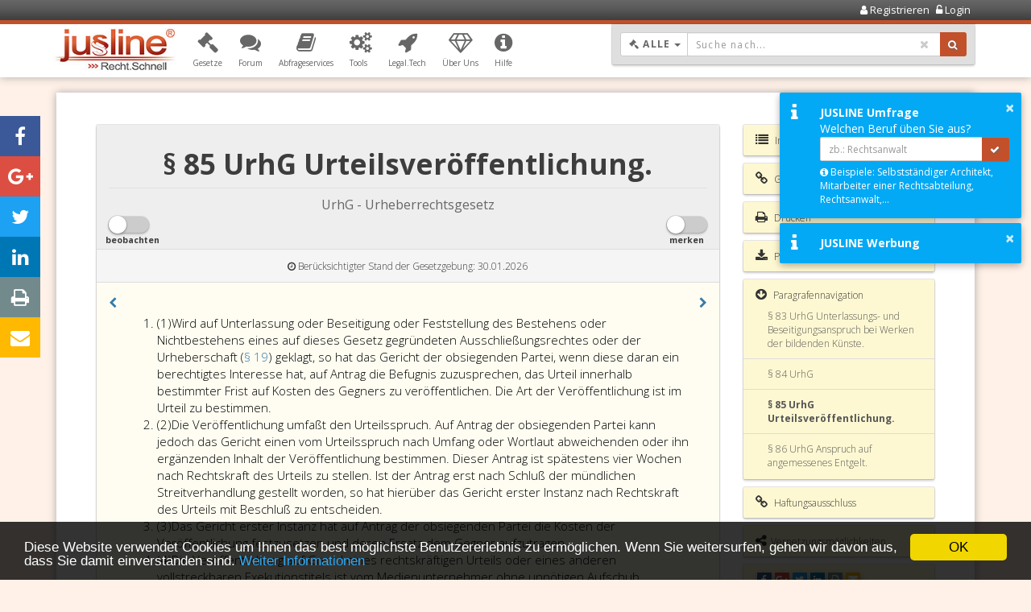

--- FILE ---
content_type: text/html; charset=UTF-8
request_url: https://www.jusline.at/gesetz/urhg/paragraf/85
body_size: 16038
content:

<!DOCTYPE html>
<html lang="de">
    <head>
        <!-- ************************************************************** -->
        <!-- Meta Tags: Browser Viewport config                             -->
        <!-- ************************************************************** -->
        <meta name="viewport" content="width=device-width, initial-scale=1, maximum-scale=1, user-scalable=0"/>        
        <meta content="yes" name="mobile-web-app-capable">
        <meta charset="utf-8"/>
        <!-- ************************************************************** -->
        <!-- Google Tag Manager Script                                      -->
        <!-- ************************************************************** -->
        
<!-- Google Tag Manager -->
<script>(function(w,d,s,l,i){w[l]=w[l]||[];w[l].push({'gtm.start':
new Date().getTime(),event:'gtm.js'});var f=d.getElementsByTagName(s)[0],
j=d.createElement(s),dl=l!='dataLayer'?'&l='+l:'';j.async=true;j.src=
'https://www.googletagmanager.com/gtm.js?id='+i+dl;f.parentNode.insertBefore(j,f);
})(window,document,'script','dataLayer','GTM-MNGNPT');</script>
<!-- End Google Tag Manager -->
        <!-- ************************************************************** -->
        <!-- Yieldlove: Google Tag Services Script                          -->
        <!-- ************************************************************** -->
        
<script async='async' src='https://securepubads.g.doubleclick.net/tag/js/gpt.js'></script>
<script>
    var googletag = googletag || {};
    googletag.cmd = googletag.cmd || [];
</script>


        <!-- ************************************************************** -->
        <!-- Meta Tag Title: wird in den einzelnen Views dem Block "title" zugewiesen -->
        <!-- ************************************************************** -->
                <title>§ 85 UrhG (Urheberrechtsgesetz), Urteilsveröffentlichung. - JUSLINE Österreich</title>

        <!-- Meta Tags -->
        <meta name="description" content="§ 85 UrhG Urteilsveröffentlichung. - Urheberrechtsgesetz - Gesetz, Kommentar und Diskussionsbeiträge - JUSLINE Österreich"/><meta name="keywords" content="§ 85 UrhG, UrhG, Urheberrechtsgesetz, Gesetz, Kommentar, Diskussionsbeiträge, Paragraf, Österreich"/><meta name="page-topic" content="§ 85 UrhG, UrhG, Urheberrechtsgesetz, Gesetz, Kommentar, Diskussionsbeiträge, Paragraf, Österreich"/><meta name="author" content="ADVOKAT Unternehmensberatung"/><meta name="copyright" content="(c) ADVOKAT Unternehmensberatung GREITER &amp; GREITER GmbH"/><meta name="robots" content="index,follow"/><link rel="canonical" href="https://www.jusline.at/gesetz/urhg/paragraf/85"/><link rel="author" href="/humans.txt" />
        <!-- OG Graph Tags -->
        
<meta property="og:title" content="§ 85 UrhG (Urheberrechtsgesetz), Urteilsveröffentlichung. - JUSLINE Österreich"/>
<meta property="og:description" content="§ 85 UrhG Urteilsveröffentlichung. - Urheberrechtsgesetz - Gesetz, Kommentar und Diskussionsbeiträge - JUSLINE Österreich"/>

<meta property="og:image" content="https://www.jusline.at/img/icoJuslineCircle.png"/>
        <!-- Favicons -->
        
<link rel="apple-touch-icon" sizes="180x180" href="/img/favicons/apple-touch-icon.png">
<link rel="icon" type="image/png" href="/img/favicons/favicon-32x32.png" sizes="32x32">
<link rel="icon" type="image/png" href="/img/favicons/favicon-16x16.png" sizes="16x16">
<link rel="manifest" href="/img/favicons/manifest.json">
<link rel="mask-icon" href="/img/favicons/safari-pinned-tab.svg" color="#c2512b">
<link rel="shortcut icon" href="/img/favicons/favicon.ico">
<meta name="msapplication-config" content="/img/favicons/browserconfig.xml">
<meta name="theme-color" content="#ffffff">


        <!-- Fetch Meta Tags from Templates -->
        
        <!-- Globales Styling -->
        <link rel="stylesheet" href="/css/layout_v2-4-5.css"/>
        <!-- Kein Javascript aktiviert -->
        <noscript>
        <link rel="stylesheet" href="/css/no-js.css"/>        </noscript>

        <!-- Jquery Library Import -->
        <script src="/js/jquery/jquery-3.1.1.min.js"></script>        
        <!-- Bootstrap Library Import -->
        <script src="/js/bootstrap/bootstrap.min.js"></script>
    </head>
    <body>
        <!-- Google Tag Manager (noscript) -->
        <noscript>
        <iframe src="https://www.googletagmanager.com/ns.html?id=GTM-MNGNPT"
                height="0" width="0" style="display:none;visibility:hidden"></iframe>
        </noscript>
        <!-- End Google Tag Manager (noscript) -->

        <!-- Login Form -->
        
<div class="modal fade" id="popupLogin" tabindex="-1" role="dialog" aria-labelledby="popupLoginLabel">
    <div class="modal-dialog" role="document">
        <div class="modal-content">
            <div class="loginForm">
    <div class="modal-header text-center">
        <div class="modal-title heading" id="popupLoginLabel">
            <i class="fa fa-unlock-alt"></i>
            <span>Login:</span>
        </div>
        <button type="button" class="close" data-dismiss="modal" aria-label="Close"><span aria-hidden="true">&times;</span></button>
    </div>
    <div class="modal-body">
        <div style="height:10px"></div>
        
<form method="post" accept-charset="utf-8" action="/login"><div style="display:none;"><input type="hidden" name="_method" value="POST"/></div>
<input type="hidden" name="redirect_url" value=""/>
<div class="input-group form-group">
    <span class="input-group-addon"><i class="fa fa-envelope fa-fw fa-2x"></i></span>
    <input type="text" name="email" class="form-control" placeholder="Email"/></div>
<div class="input-group form-group">
    <span class="input-group-addon"><i class="fa fa-lock fa-fw fa-2x"></i></span>
    <input type="password" name="password" class="form-control" placeholder="Passwort"/></div>
<div class="form-group">
    <div class="checkbox"><input type="hidden" name="rememberMe" value="0"/><label for="rememberme"><input type="checkbox" name="rememberMe" value="1" class="" id="rememberme">Eingeloggt bleiben</label></div></div>
<div style="height:30px"></div>
<div class="row">
    <div class="col-lg-12">
        <button type="submit" class="btn btn-primary btn-block">Login</button>    </div>
</div>
<div style="height:10px"></div>
<a href="/registrieren" title="Account registrieren" class="small">Registrieren</a> - <a href="/passwort-vergessen" title="Passwort vergessen?" class="small">Passwort vergessen?</a></form>        <div style="height:10px"></div>
    </div>
</div>
        </div>
    </div>
</div>
        <!-- Loader -->
        <div class="loader"></div>

        <!-- Content Overlay, Total Screen Size -->
        <div class="contentOverlay"></div>

        <!-- Header Begin -->
        <div class="header">
    <!-- Content Overlay, Total Screen Size, für Navbar -->
    <div class="navbar-content-overlay"></div>

    <!-- Navbar -->
    <div class="userNavigationContainer">
        <!-- Loading Bar Mobile -->
        
<div class="progress jusline-bg-dark-gray loading-bar mobile">
    <div class="indeterminate jusline-bg-medium-dark-gray"></div>
</div>
        <!-- UserNavigation Content -->
        <div class="container">
            <div class="row">
    <div class="col-xs-6 text-left userSignInInformation">
            </div>
    <div class="col-xs-6 userControls">
        <ul>
                            <li>
                    <a href="/registrieren" title="Account registrieren">
                        <span class="fa fa-user"></span> 
                        <span class="userControlText">Registrieren</span>
                    </a>                </li>
                <li class="dropdown">
                    <a href="#" title="Einloggen" id="btnLogin" data-target="#popupLogin" data-toggle="modal">
                        <span class="fa fa-unlock-alt"></span> 
                        <span class="userControlText">Login</span>
                    </a>                </li>
                        </ul>
    </div>
</div>
        </div>
    </div>

    <!-- Hauptnavigation Begin -->
    <div class="mainNavigationContainer navbar navbar-default">
        <!-- Loading Bar Desktop -->
        
<div class="progress jusline-bg-red loading-bar desktop">
    <div class="indeterminate jusline-bg-light-red"></div>
</div>
        <!-- Navigation Inhalt -->
        <div class="container">
            <!-- Hauptmenü -->
            
<!-- ********************************************************* -->
<!-- Navgbar Header -->
<!-- ********************************************************* -->
<div class="navbar-header">
    <button type="button" class="navbar-toggle collapsed" data-toggle="collapse" data-target="#navbar" aria-expanded="false" aria-controls="navbar">
        <span class="sr-only">Menü öffnen/schließen</span>
        <span class="icon-bar"></span>
        <span class="icon-bar"></span>
        <span class="icon-bar"></span>
        <span class="button-label">Menü</span>
    </button>
    <a href="/"><img src="/img/logoJuslineSmall.jpg" alt="Logo Jusline" title="Jusline Startseite" class="navbar-brand"/></a></div>

<!-- ********************************************************* -->
<!-- BS Navbar collapsible -->
<!-- ********************************************************* -->
<div id="navbar" class="navbar-collapse collapse navbar-slide">
    <span id="btn-navbar-close" class="fa fa-remove fa-2x pull-right jusline-only-mobile"></span>

    <!-- ********************************************************* -->
    <!-- User Informationen ausgeben -->
    <!-- ********************************************************* -->
    <div class="nav-user-information jusline-only-mobile">
        <div class="icon">
                    </div>
        <div class="login-info">
            <span class="jusline-text-weight-medium" style="font-size:14px;">Sie sind nicht angemeldet.</span>        </div>
    </div>

    <!-- ********************************************************* -->
    <!-- Wordpress Navigation ausgeben -->
    <!-- ********************************************************* -->
    <ul id="menu-main" class="nav navbar-nav"><li class="dropdown"><a href="#" title="Gesetzesbibliotheken" role="button" class="dropdown-toggle" data-toggle="dropdown" aria-haspopup="true" aria-expanded="false" ><span class="navIcon fa fa-legal"></span><span class="navText">Gesetze</span><span class="navIconDropdown"></span></a><ul class="dropdown-menu" role="menu"><li><a href="/gesetzesbibliothek" title="Übersicht der JUSLINE Gesetzesbibliotheken" >Übersicht</a></li><li><a href="/bundesgesetze" title="Übersicht Bundesgesetze" >Bundesgesetze</a></li><li class="dropdown-submenu"><a href="#" title="Übersicht Landesgesetze" >Landesgesetze</a><ul class="dropdown-menu" role="menu"><li><a href="/landesgesetze-burgenland" title="Übersicht Landesgesetze Burgenland" >Burgenland</a></li><li><a href="/landesgesetze-kaernten" title="Übersicht Landesgesetze Kärnten" >Kärnten</a></li><li><a href="/landesgesetze-niederoesterreich" title="Übersicht Landesgesetze Niederösterreich" >Niederösterreich</a></li><li><a href="/landesgesetze-oberoesterreich" title="Übersicht Landesgesetze Oberösterreich" >Oberösterreich</a></li><li><a href="/landesgesetze-salzburg" title="Übersicht Landesgesetze Salzburg" >Salzburg</a></li><li><a href="/landesgesetze-steiermark" title="Übersicht Landesgesetze Steiermark" >Steiermark</a></li><li><a href="/landesgesetze-tirol" title="Übersicht Landesgesetze Tirol" >Tirol</a></li><li><a href="/landesgesetze-vorarlberg" title="Übersicht Landesgesetze Vorarlberg" >Vorarlberg</a></li><li><a href="/landesgesetze-wien" title="Übersicht Landesgesetze Wien" >Wien</a></li></ul></li><li><a href="/mein-account/gesetzessammlung" title="Meine Gesetzessammlung anzeigen" >Meine Gesetze</a></li><li><a href="/gesetze/aktualisierungen" title="Gesetzesaktualisierungen anzeigen" >Gesetzesaktualisierungen</a></li><li><a href="/gesetze/suchen" title="Volltextsuche von Gesetzen starten" >Volltextsuche</a></li></ul></li><li class="dropdown"><a href="#" title="Informationen zum Forum" role="button" class="dropdown-toggle" data-toggle="dropdown" aria-haspopup="true" aria-expanded="false" ><span class="navIcon fa fa-comments"></span><span class="navText">Forum</span><span class="navIconDropdown"></span></a><ul class="dropdown-menu" role="menu"><li><a href="https://forum.jusline.at" title="JUSLINE Forum Recht starten" >Forum Recht</a></li><li><a href="/gesetzeskommentare" title="Übersicht Gesetzeskommentare" >Gesetzeskommentare</a></li><li><a href="/gesetzessammlungen" title="Übersicht von öffentlichen Gesetzessammlungen" >Gesetzessammlungen</a></li></ul></li><li class="dropdown"><a href="#" title="Informationen zu JUSLINE Abfragservices" role="button" class="dropdown-toggle" data-toggle="dropdown" aria-haspopup="true" aria-expanded="false" ><span class="navIcon fa fa-book"></span><span class="navText">Abfrageservices</span><span class="navIconDropdown"></span></a><ul class="dropdown-menu" role="menu"><li><a href="https://www.jusline.at/abfrageservices" title="Übersicht der JUSLINE Abfragservices" >Übersicht</a></li><li class="dropdown-submenu"><a href="#" title="Informationen zur Grundbuchabfrage" >Grundbuch</a><ul class="dropdown-menu" role="menu"><li><a href="https://www.jusline.at/abfrageservices/grundbuchauszug" title="Online Grundbuchabfrage" >Grundbuchabfrage</a></li><li><a href="https://www.jusline.at/abfrageservices/urkundenabfrage" title="Online Urkundenabfrage" >Urkundenabfrage</a></li><li><a href="https://www.jusline.at/abfrageservices/grundbuch-praxiswissen" title="Informationen zum Grundbuch" >Grundbuch Praxiswissen</a></li><li><a href="https://www.jusline.at/abfrageservices/grundstuecknummer-suchen" title="Linksammlung von interaktiven Katasterplänen" >Grundbuchnummern suchen</a></li></ul></li><li><a href="https://www.jusline.at/abfrageservices/firmenbuchauszug" title="Online Firmenbuchabfrage" >Firmenbuch</a></li><li><a href="https://www.jusline.at/abfrageservices/handelsregisterauszug" title="Online Handelsregisterabfrage" >Handelsregister</a></li><li><a href="https://www.jusline.at/abfrageservices/gewerberegisterauszug" title="Online GISA Abfrage" >GISA</a></li><li><a href="https://www.jusline.at/abfrageservices/dsgvo-mustervorlagen" title="DSGVO Mustervorlagen downloaden" >DSGVO Mustervorlagen</a></li><li><a href="https://www.jusline.at/abfrageservices/preise" title="Preisliste zu den Abfrageservices" >Preise</a></li><li><a href="https://www.jusline.at/abfrageservices/faq" title="FAQ zu den Abfrageservices" >FAQ</a></li></ul></li><li class="dropdown"><a href="#" title="Informationen zu JUSLINE Tools" role="button" class="dropdown-toggle" data-toggle="dropdown" aria-haspopup="true" aria-expanded="false" ><span class="navIcon fa fa-cogs"></span><span class="navText">Tools</span><span class="navIconDropdown"></span></a><ul class="dropdown-menu" role="menu"><li><a href="/tools/zinsrechner" title="Online Zinsrechner starten" >Zinsrechner</a></li><li><a href="/tools/existenzminimumrechner" title="Online Existenzminimumrechner starten" >Existenzminimumrechner</a></li><li><a href="/tools/grundbuchnummernsuche" title="Tool zur Suche von Grundbuchnummern einer Adresse" >Grundbuchnummernsuche</a></li></ul></li><li><a href="https://www.jusline.at/legal-tech" title="Informationen zur Legal.Tech Initiative von JUSLINE" ><span class="navIcon fa fa-rocket"></span><span class="navText">Legal.Tech</span></a></li><li class="dropdown"><a href="#" title="Wir über uns" role="button" class="dropdown-toggle" data-toggle="dropdown" aria-haspopup="true" aria-expanded="false" ><span class="navIcon fa fa-diamond"></span><span class="navText">Über Uns</span><span class="navIconDropdown"></span></a><ul class="dropdown-menu" role="menu"><li><a href="https://www.jusline.at/wir-ueber-uns/verlinkungsmoeglichkeiten" title="" >Verlinkungsmöglichkeiten</a></li><li><a href="https://www.jusline.at/wir-ueber-uns/werbung-auf-jusline" title="Information zur Werbeplattform JUSLINE" >Werben mit JUSLINE</a></li></ul></li><li class="dropdown"><a href="#" title="Informationen zu Features und Neuerungen" role="button" class="dropdown-toggle" data-toggle="dropdown" aria-haspopup="true" aria-expanded="false" ><span class="navIcon fa fa-info-circle"></span><span class="navText">Hilfe</span><span class="navIconDropdown"></span></a><ul class="dropdown-menu" role="menu"><li><a href="https://www.jusline.at/hilfe/recht-beobachten" title="" >Recht.Beobachten</a></li><li><a href="https://www.jusline.at/hilfe/recht-merken" title="Information zur Merken Funktion" >Recht.Merken</a></li><li><a href="https://www.jusline.at/hilfe/recht-aktuell" title="Informationen zum Gesetzesaktualisierungsdienst" >Recht.Aktuell</a></li><li><a href="https://legaltech.jusline.at/" title="Informationen zum JUSLINE Dokumentenanalyse Tool (A-S-O))" target="_blank">A-S-O Tool</a></li><li><a href="https://www.jusline.at/hilfe/versionen" title="Informationen zu Neuerungen auf JUSLINE" >Release Notes</a></li><li><a href="https://www.jusline.at/hilfe/credits" title="Informationen zu den Mitwirkenden von JUSLINE" >Credits</a></li></ul></li></ul></div>            <!-- Suchbox -->
            <div class="searchBox">
    <div class="searchBoxControls">
        <form method="get" accept-charset="utf-8" name="LawSearch" id="frmLawSearch" action="/gesetze/suchen"><div style="display:none;"><input type="hidden" name="_method" value="POST"/></div>
        <input type="hidden" name="navigate" id="navigate" value="1"/>
        <div class="lawSearchInputFields">
            <!-- ********************************************************* -->
            <!-- Gesetzessuche Eingabegruppe (Dropdown, Textfeld, Button)  -->
            <!-- ********************************************************* -->
            <div class="input-group lawSearchGroup">

                <!-- Custome Dropdown zum Wählen der Gesetzesart -->
                
<div class="input-group-btn bs-dropdown-to-select-group" style="" id="selectLawType">

    <!-- Button für Dropdown auswahl -->
    <button type="button" class="btn btn-default dropdown-toggle bs-dropdown-to-select btn-sm" 
            data-toggle="dropdown" tabindex="-1">

        <!-- Gewähltes Element anzeigen -->
        <span data-bind="bs-drp-sel-label">
            <span class="fa fa-legal"></span>
            Alle        </span>

        <!-- Verstecktes Input Feld für Value des ausgewählten Elements -->
        <input type="hidden" name="law_type_id" data-bind="bs-drp-sel-value" id="law-type-id" value="0"/>
        <!-- Icon -->
        <span class="caret"></span>
        <span class="sr-only">Dropdown: Gewählter Wert ist Alle</span>
    </button>

    <!-- Dropdown Panel mit Auswahlliste -->
    <ul class="dropdown-menu" role="menu" style=" max-height: 300px; overflow: scroll; overflow-y: auto; overflow-x: hidden; ">

        <!-- Dropdowneinträge füllen -->
                                    <li data-value="1" 
                    data-label="Bund...">
                    <a href="#">Bundesgesetze</a>
                </li>
                                                <li data-value="3" 
                    data-label="Burg...">
                    <a href="#">Burgenland</a>
                </li>
                                                <li data-value="4" 
                    data-label="Kärnten">
                    <a href="#">Kärnten</a>
                </li>
                                                <li data-value="5" 
                    data-label="Nied...">
                    <a href="#">Niederösterreich</a>
                </li>
                                                <li data-value="6" 
                    data-label="Ober...">
                    <a href="#">Oberösterreich</a>
                </li>
                                                <li data-value="7" 
                    data-label="Salz...">
                    <a href="#">Salzburg</a>
                </li>
                                                <li data-value="8" 
                    data-label="Stei...">
                    <a href="#">Steiermark</a>
                </li>
                                                <li data-value="9" 
                    data-label="Tirol">
                    <a href="#">Tirol</a>
                </li>
                                                <li data-value="10" 
                    data-label="Vora...">
                    <a href="#">Vorarlberg</a>
                </li>
                                                <li data-value="11" 
                    data-label="Wien">
                    <a href="#">Wien</a>
                </li>
                                                <li data-value="0" 
                    data-label="Alle">
                    <a href="#">Alle Gesetze</a>
                </li>
                        </ul>
</div>
                <!-- Textfeld für Suchworteingabe -->
                <div class="input-with-remove-btn">
                    <input type="text" name="law_search_string" class="form-control input-sm" tabindex="1" 
                           placeholder="Suche nach..." autocomplete="off" id="txtLawSearch"
                           required="required" value=""/>
                    <i class="fa fa-remove remove-value"></i>
                </div>

                <!-- Submit Button zum Triggern der Gesetzessuche -->
                <span class="input-group-btn">
                    <button class="btn btn-primary btn-sm" title="Volltext Suche von Gesetzen starten!" id="btnLawSearch" type="submit" tabindex="1"><span class="icoSearch fa fa-search" aria-hidden="true"></span></button>                </span>
            </div>
        </div>
        </form>    </div>

    <!-- ********************************************************* -->
    <!-- Panel Ergebnisliste für Schnellsuche                      -->
    <!-- ********************************************************* -->
    <div class="panel panel-default" id="searchBoxResults">
        <div class="panel-list-group">
            <!-- hier werden die Suchergebnisse mit AJAX geladen -->
        </div>
    </div>
</div>
        </div>
    </div>
</div>

        <div class="scrollContainer">
            <div class="container">
                <div class="content hyphenate">
                    <!-- ************************************************************** -->
                    <!-- Content -->
                    <!-- ************************************************************** -->
                    
<!-- ********************************************************* -->
<!-- Seiten Inhalt laden -->
<!-- ********************************************************* -->
<div id="pagination-container" style="position: relative;">
    <div id="titleTag" style="display: none;">§ 85 UrhG (Urheberrechtsgesetz), Urteilsveröffentlichung. - JUSLINE Österreich</div>

<!-- ************************************************************** -->
<!-- Angemeldeten User aus Session lesen -->
<!-- ************************************************************** -->

<!-- ************************************************************** -->
<!-- Page Header -->
<!-- ************************************************************** -->
<div class="row">
    <div class="col-md-9">

        <!-- ********************************************************* -->
        <!-- Law Text container -->
        <!-- ********************************************************* -->      
        <div id="paragraph_text" class="js_container_highlight">
            <div class="panel panel-default panel_paragraph_text" id="panel_paragraph_text">
                <div class="panel-heading jusline-bg-light-gray">
                    <div class="text-center">
                        <div style="height:20px;"></div>
                        <h1><b>§ 85 UrhG Urteilsveröffentlichung.</b></h1>
                        <h2>UrhG - Urheberrechtsgesetz</h2>
                    </div>

                    <!-- ********************************************************* -->
                    <!-- Switch on/off für Beobachten Funktion -->
                    <!-- ********************************************************* -->
                    

<a href="/favorit-objects/add/16070/1/830" title="Gesetz beobachten." data-toggle="modal" data-target="#juslineModal" data-url="/favorit-objects/add/16070/1/830"><div class="switch pull-left"><input type="checkbox" ><span class="slider round"></span><span class="label" style="color: #3d3d3d !important;">beobachten</span></div></a>
                    <!-- ********************************************************* -->
                    <!-- Switch on/off für Merkfunktion -->
                    <!-- ********************************************************* -->
                    
<a href="/favorit-objects/add/16070/1" title="Paragraf in Merkliste aufnehmen." data-toggle="modal" data-target="#juslineModal" data-url="/favorit-objects/add/16070/1"><div class="switch pull-right"><input type="checkbox" ><span class="slider round"></span><span class="label" style="color: #3d3d3d !important;">merken</span></div></a>                    <div style="height: 30px;"></div>

                </div>

                <div class="list-group">
                    <div class="list-group-item text-center jusline-bg-very-light-gray">
                        <small>
                            <i class="fa fa-clock-o"></i>
                            Berücksichtigter Stand der Gesetzgebung: 30.01.2026                        </small>
                    </div>
                </div>

                <div class="panel-body">
                    <!-- ********************************************************* -->
                    <!-- Next and Previous Paragraph Navigation -->
                    <!-- ********************************************************* -->  
                    <a href="/gesetz/urhg/paragraf/84" title="Vorheriger Paragraf - § 84 UrhG" id="btnPrevParagraph" class="btnNavParagraphs pull-left" role="button" data-toggle="popover" data-trigger="hover" data-content="
&lt;p&gt;
    Sie können die Pfeiltasten verwenden um im Gesetz vor und zurück zu navigieren:&lt;/p&gt;
&lt;div class=&quot;text-center&quot;&gt;
    &lt;img src=&quot;/img/icoKeyboardArrows.png&quot; width=&quot;80px&quot; alt=&quot;Paragrafennavigation mit Pfeiltasten&quot; title=&quot;Paragrafennavigation mit Pfeiltasten&quot;/&gt;&lt;/div&gt;" data-container="#pagination-container" data-placement="left" data-html="1" tabindex="0"><i class="fa fa-chevron-left"></i></a>                    <a href="/gesetz/urhg/paragraf/86" title="Nächster Paragraf - § 86 UrhG" id="btnNextParagraph" class="btnNavParagraphs pull-right" role="button" data-toggle="popover" data-trigger="hover" data-content="
&lt;p&gt;
    Sie können die Pfeiltasten verwenden um im Gesetz vor und zurück zu navigieren:&lt;/p&gt;
&lt;div class=&quot;text-center&quot;&gt;
    &lt;img src=&quot;/img/icoKeyboardArrows.png&quot; width=&quot;80px&quot; alt=&quot;Paragrafennavigation mit Pfeiltasten&quot; title=&quot;Paragrafennavigation mit Pfeiltasten&quot;/&gt;&lt;/div&gt;" data-container="#pagination-container" data-placement="right" data-html="1" tabindex="0"><i class="fa fa-chevron-right"></i></a> 
                    <div class="clear" style="height: 5px;"></div>

                    <!-- ********************************************************* -->
                    <!-- Content of Law Text -->
                    <!-- ********************************************************* -->
                    <div class="law_text" id="law_text">
                        <ol><li><span class="Absatzzahl">(1)</span><span class="sr-only">Absatz eins</span><span><span>Wird auf Unterlassung oder Beseitigung oder Feststellung des Bestehens oder Nichtbestehens eines auf dieses Gesetz gegründeten Ausschließungsrechtes oder der Urheberschaft (<a href="https://www.jusline.at/gesetz/urhg/paragraf/19" class="jusline-open-link" data-jusline-document-type="paragraph">§ 19</a>) geklagt, so hat das Gericht der obsiegenden Partei, wenn diese daran ein berechtigtes Interesse hat, auf Antrag die Befugnis zuzusprechen, das Urteil innerhalb bestimmter Frist auf Kosten des Gegners zu veröffentlichen. Die Art der Veröffentlichung ist im Urteil zu bestimmen.</span><span class="sr-only">Wird auf Unterlassung oder Beseitigung oder Feststellung des Bestehens oder Nichtbestehens eines auf dieses Gesetz gegründeten Ausschließungsrechtes oder der Urheberschaft (Paragraph 19,) geklagt, so hat das Gericht der obsiegenden Partei, wenn diese daran ein berechtigtes Interesse hat, auf Antrag die Befugnis zuzusprechen, das Urteil innerhalb bestimmter Frist auf Kosten des Gegners zu veröffentlichen. Die Art der Veröffentlichung ist im Urteil zu bestimmen.</span></span></li><li><span class="Absatzzahl">(2)</span><span class="sr-only">Absatz 2</span><span>Die Veröffentlichung umfaßt den Urteilsspruch. Auf Antrag der obsiegenden Partei kann jedoch das Gericht einen vom Urteilsspruch nach Umfang oder Wortlaut abweichenden oder ihn ergänzenden Inhalt der Veröffentlichung bestimmen. Dieser Antrag ist spätestens vier Wochen nach Rechtskraft des Urteils zu stellen. Ist der Antrag erst nach Schluß der mündlichen Streitverhandlung gestellt worden, so hat hierüber das Gericht erster Instanz nach Rechtskraft des Urteils mit Beschluß zu entscheiden.</span></li><li><span class="Absatzzahl">(3)</span><span class="sr-only">Absatz 3</span><span>Das Gericht erster Instanz hat auf Antrag der obsiegenden Partei die Kosten der Veröffentlichung festzusetzen und deren Ersatz dem Gegner aufzutragen.</span></li><li><span class="Absatzzahl">(4)</span><span class="sr-only">Absatz 4</span><span>Die Veröffentlichung auf Grund eines rechtskräftigen Urteils oder eines anderen vollstreckbaren Exekutionstitels ist vom Medienunternehmer ohne unnötigen Aufschub vorzunehmen.</span></li></ol>                    </div>
                    <div class="clear" style="height: 5px;"></div>

                    <!-- ********************************************************* -->
                    <!-- Next and Previous Paragraph Navigation -->
                    <!-- ********************************************************* -->  
                    <a href="/gesetz/urhg/paragraf/84" title="Vorheriger Paragraf - § 84 UrhG" class="btnNavParagraphs pull-left" role="button" data-toggle="popover" data-trigger="hover" data-content="
&lt;p&gt;
    Sie können die Pfeiltasten verwenden um im Gesetz vor und zurück zu navigieren:&lt;/p&gt;
&lt;div class=&quot;text-center&quot;&gt;
    &lt;img src=&quot;/img/icoKeyboardArrows.png&quot; width=&quot;80px&quot; alt=&quot;Paragrafennavigation mit Pfeiltasten&quot; title=&quot;Paragrafennavigation mit Pfeiltasten&quot;/&gt;&lt;/div&gt;" data-container="#pagination-container" data-placement="left" data-html="1" tabindex="0"><i class="fa fa-chevron-left"></i></a>                    <a href="/gesetz/urhg/paragraf/86" title="Nächster Paragraf - § 86 UrhG" class="btnNavParagraphs pull-right" role="button" data-toggle="popover" data-trigger="hover" data-content="
&lt;p&gt;
    Sie können die Pfeiltasten verwenden um im Gesetz vor und zurück zu navigieren:&lt;/p&gt;
&lt;div class=&quot;text-center&quot;&gt;
    &lt;img src=&quot;/img/icoKeyboardArrows.png&quot; width=&quot;80px&quot; alt=&quot;Paragrafennavigation mit Pfeiltasten&quot; title=&quot;Paragrafennavigation mit Pfeiltasten&quot;/&gt;&lt;/div&gt;" data-container="#pagination-container" data-placement="right" data-html="1" tabindex="0"><i class="fa fa-chevron-right"></i></a>                </div>
                <div class="list-group">
                    <div class="list-group-item jusline-bg-very-light-gray">
                        <small>
                            In Kraft seit 01.07.1982 bis 31.12.9999                        </small>
                        <!-- ********************************************************* -->
                        <!-- Controls zum Gesetzestext -->
                        <!-- ********************************************************* -->
                        <div class="btn-group btn-group-xs btn-keep-grouped pull-right"
                             role="group" aria-label="Buttongruppe zum Gesetzestext">

                            
                            <a href="#" onClick="javascript: return false;" title="In Zwischenablage kopiert!" class="btn btn-default" id="btnCopyLawText" aria-label="Kopieren" data-clipboard-target="#law_text" data-toggle="tooltip" data-placement="bottom" data-trigger="manual" data-container="#panel_paragraph_text"><i class="fa fa-copy"></i></a>                        </div>
                    </div>
                </div>

                <div class="panel-footer">
                    
<div class="row">
    <!-- *********************************************************** -->
    <!-- FavoritObjects Merken Button wenn noch nicht gemerkt        -->
    <!-- *********************************************************** -->
    <a href="#" class="btn btn-primary btn-block" title="§ 85 UrhG merken" style="margin-top: -10px; margin-bottom: -10px;" data-toggle="modal" data-target="#juslineModal" data-url="/favorit-objects/add/16070/1">merken</a></div>                </div>
            </div>
        </div>

        <!-- ********************************************************* -->
        <!-- Nicht gefundene Markierungen ausgeben                     -->
        <!-- ********************************************************* --> 
        
        <!-- ********************************************************* -->
        <!-- Page Breaker element                                      -->
        <!-- ********************************************************* --> 
        <div class="pageBreaker">
    <div class="line"></div>
    <div class="icoJusline">
        <img src="/img/icoJusline.png" alt="Logo Jusline Seitentrenner Paragraf" title="Logo Jusline Seitentrenner Paragraf"/>    </div>
    <div class="line"></div>
    <div class="clear"></div>
</div>
        <!-- ********************************************************* -->
        <!-- Law Comment elements -->
        <!-- ********************************************************* -->
        <div id="comments" class="js_container_highlight">
            <div class="list-group jusline-list-group">
                <div class="list-group-item">
                    <h2>
                        <span class="capitalize">0</span>                        Kommentare zu § 85 UrhG                    </h2>

                    <hr>

                    <!-- ********************************************************* -->
                    <!-- Gesetzeskommentare mit Pagination ausgeben -->
                    <!-- ********************************************************* -->
                    <div class="list-group">
                        <div class="list-group-item">Es sind keine Kommentare zu diesen Paragrafen vorhanden.</div>                    </div>
                </div>    
                <!-- Hinweis und Buttons zu Kommentare --> 
                <div class="list-group-item">
                    Sie können den Inhalt von § 85 UrhG selbst erläutern, also einen 
                        kurzen eigenen Fachkommentar verfassen. Klicken Sie einfach einen 
                        der nachfolgenden roten Links an!                </div>
                <div class="panel panel-default">
                    <div class="btn-group btn-group-justified" role="group" 
                         aria-label="Buttongruppe zu Gesetzeskommentaren">
                             <a href="/comments/help" title="Hilfe zum Verfassen von Kommentaren" class="btn btn-primary btn-block">Wie kommentiere ich?</a>                             <a href="#" title="Neuen Kommentar hinzufügen" class="btn btn-primary btn-block" data-toggle="modal" data-target="#juslineModal" data-url="/comments/add/16070/8651">Kommentar hinzufügen</a>                    </div>
                </div>
            </div>
        </div>

        <!-- ********************************************************* -->
        <!-- Page Breaker Element                                      -->
        <!-- ********************************************************* -->    
        <div class="pageBreaker">
    <div class="line"></div>
    <div class="icoJusline">
        <img src="/img/icoJusline.png" alt="Logo Jusline Seitentrenner Paragraf" title="Logo Jusline Seitentrenner Paragraf"/>    </div>
    <div class="line"></div>
    <div class="clear"></div>
</div>
        <!-- ********************************************************* -->
        <!-- Standard Werbebanner Element                              -->
        <!-- ********************************************************* -->  
        

                    <div class="panel panel-default prodAdvWrapper large">
                <div class="panel-heading text-center">
                    <h3>
                        <a href="/abfrageservices" title="Alle Abfrageservices">Sofortabfrage</a> <b>ohne</b> Anmeldung!                    </h3>
                </div>

                <!-- Dienste Carousel -->
                


<div id="carouselAdvertisingServices" class="carousel slide" data-ride="carousel">
    <!-- Indicators -->
    <ol class="carousel-indicators">
        <li data-target="#carouselAdvertisingServices" data-slide-to="0" class="active"></li>
        <li data-target="#carouselAdvertisingServices" data-slide-to="1"></li>
        <li data-target="#carouselAdvertisingServices" data-slide-to="2"></li>
        <li data-target="#carouselAdvertisingServices" data-slide-to="3"></li>
        <li data-target="#carouselAdvertisingServices" data-slide-to="4"></li>
        <li data-target="#carouselAdvertisingServices" data-slide-to="5"></li>
    </ol>

    <!-- Wrapper for slides -->
    <div class="carousel-inner advContainer" role="listbox">
        <div class="item active imgAdvContainer">
            <a href="/abfrageservices/dsgvo-mustervorlagen"><img src="/img/prodbox-vorlagen.jpg" alt="Produkt: DSGVO Vorlagen" title="Produkt: DSGVO Vorlagen" data-gtm-jusline="open-int-vorlagen"/></a>            <div class="carousel-caption">
                DSGVO Vorlagen                <span class="text-nowrap">11,90 €</span>
            </div>
        </div>
        <div class="item imgAdvContainer">
            <a href="/abfrageservices/grundbuchauszug"><img src="/img/prodbox-grundbuch.jpg" alt="Produkt: Grundbuchauszug" title="Produkt: Grundbuchauszug" data-gtm-jusline="open-int-grundbuch"/></a>            <div class="carousel-caption">
                Grundbuchauszug                <span class="text-nowrap">11,90 €</span>
            </div>
        </div>
        <div class="item imgAdvContainer">
            <a href="/abfrageservices/urkundenabfrage"><img src="/img/prodbox-urkunden.jpg" alt="Produkt: Urkundenabfrage" title="Produkt: Urkundenabfrage" data-gtm-jusline="open-int-urkunden"/></a>            <div class="carousel-caption">
                Urkunden, Kaufvertrag...                <span class="text-nowrap">7,90 €</span>
            </div>
        </div>
        <div class="item imgAdvContainer">
            <a href="/abfrageservices/firmenbuchauszug"><img src="/img/prodbox-firmenbuch.jpg" alt="Produkt: Firmenbuchauszug" title="Produkt: Firmenbuchauszug" data-gtm-jusline="open-int-firmenbuch"/></a>            <div class="carousel-caption">
                Firmenbuchauszug                <span class="text-nowrap">11,90 €</span>
            </div>
        </div>
        <div class="item imgAdvContainer">
            <a href="/abfrageservices/handelsregisterauszug"><img src="/img/prodbox-brex.jpg" alt="Produkt: Handelsregisterauszug" title="Produkt: Handelsregisterauszug" data-gtm-jusline="open-int-handelsregister"/></a>            <div class="carousel-caption">
                Handelsregisterauszug                <span class="text-nowrap">11,90 €</span>
            </div>
        </div>
        <div class="item imgAdvContainer">
            <a href="/abfrageservices/gewerberegisterauszug"><img src="/img/prodbox-gisa.jpg" alt="Produkt: GISA Auszug" title="Produkt: GISA Auszug" data-gtm-jusline="open-int-gisa"/></a>            <div class="carousel-caption">
                GISA                <span class="text-nowrap">kostenlos</span>
            </div>
        </div>
    </div>

    <!-- Controls -->
    <a class="left carousel-control" href="#carouselAdvertisingServices" role="button" data-slide="prev">
        <span class="glyphicon glyphicon-chevron-left" aria-hidden="true"></span>
        <span class="sr-only">Zurück</span>
    </a>
    <a class="right carousel-control" href="#carouselAdvertisingServices" role="button" data-slide="next">
        <span class="glyphicon glyphicon-chevron-right" aria-hidden="true"></span>
        <span class="sr-only">Weiter</span>
    </a>
</div>
                <a href="https://dienste.jusline.at" title="Weiter zu Jusline Dienste" class="btn btn-primary btn-block" target="_blank" data-gtm-jusline="open-ext-dienste-landing">Jetzt Abfrage starten</a>            </div>
            
        <!-- ********************************************************* -->
        <!-- Page Breaker Element                                      -->
        <!-- ********************************************************* -->
        <div class="pageBreaker">
    <div class="line"></div>
    <div class="icoJusline">
        <img src="/img/icoJusline.png" alt="Logo Jusline Seitentrenner Paragraf" title="Logo Jusline Seitentrenner Paragraf"/>    </div>
    <div class="line"></div>
    <div class="clear"></div>
</div>
        <!-- ********************************************************* -->
        <!-- Entscheidungen Panel Element -->
        <!-- ********************************************************* -->
        <div id="decissions" class="js_container_highlight">
            

<div class="list-group jusline-list-group">
    <div class="list-group-item">
        
        <h2>
            <span class="capitalize">42</span> Entscheidungen zu § 85 UrhG        </h2>

        <hr>

        <!-- Wenn Entscheidungen vorhanden sind sollen diese ausgegeben werden -->
        
            <div class="list-group">
                <!-- Entscheidungsgruppen nach Abschnitt ausgeben -->
                                    <div class="list-group-item">
                        <!-- Überschrift der Gruppierung -->
                        <h3>Entscheidungen zu § 85  UrhG</h3>

                        <!-- Gruppierung -->
                        <div class="list-group meta">

                            <!-- Entscheidungen nach Gerichtshof ausgeben -->
                                                            <div class="list-group-item">
                                    <div class="row">
                                        <div class="col-xs-10">
                                            <a href="/entscheidungen/42/85/1" title="Weiter zu den Entscheidungen des OGH zu § 85  UrhG">Entscheidungen des OGH</a>                                            <span class="text-nowrap">(09/1905)</span>
                                        </div>
                                        <div class="badge" title="Entscheidungen verfügbar: 25"
                                             data-toggle="tooltip" data-placement="bottom">
                                                 25                                        </div>
                                    </div>
                                </div>
                                                            <div class="list-group-item">
                                    <div class="row">
                                        <div class="col-xs-10">
                                            <a href="/entscheidungen/42/85/2" title="Weiter zu den Entscheidungen des VwGH zu § 85  UrhG">Entscheidungen des VwGH</a>                                            <span class="text-nowrap">(02/1948)</span>
                                        </div>
                                        <div class="badge" title="Entscheidungen verfügbar: 1"
                                             data-toggle="tooltip" data-placement="bottom">
                                                 1                                        </div>
                                    </div>
                                </div>
                                                    </div>
                        <hr>
                    </div>
                                    <div class="list-group-item">
                        <!-- Überschrift der Gruppierung -->
                        <h3>Entscheidungen zu § 85 Abs. 1 UrhG</h3>

                        <!-- Gruppierung -->
                        <div class="list-group meta">

                            <!-- Entscheidungen nach Gerichtshof ausgeben -->
                                                            <div class="list-group-item">
                                    <div class="row">
                                        <div class="col-xs-10">
                                            <a href="/entscheidungen/42/85/1/1" title="Weiter zu den Entscheidungen des OGH zu § 85 Abs. 1 UrhG">Entscheidungen des OGH</a>                                            <span class="text-nowrap">(09/1905)</span>
                                        </div>
                                        <div class="badge" title="Entscheidungen verfügbar: 14"
                                             data-toggle="tooltip" data-placement="bottom">
                                                 14                                        </div>
                                    </div>
                                </div>
                                                    </div>
                        <hr>
                    </div>
                                    <div class="list-group-item">
                        <!-- Überschrift der Gruppierung -->
                        <h3>Entscheidungen zu § 85 Abs. 1UrhG UrhG</h3>

                        <!-- Gruppierung -->
                        <div class="list-group meta">

                            <!-- Entscheidungen nach Gerichtshof ausgeben -->
                                                            <div class="list-group-item">
                                    <div class="row">
                                        <div class="col-xs-10">
                                            <a href="/entscheidungen/42/85/1/1UrhG" title="Weiter zu den Entscheidungen des OGH zu § 85 Abs. 1UrhG UrhG">Entscheidungen des OGH</a>                                            <span class="text-nowrap">(09/1905)</span>
                                        </div>
                                        <div class="badge" title="Entscheidungen verfügbar: 1"
                                             data-toggle="tooltip" data-placement="bottom">
                                                 1                                        </div>
                                    </div>
                                </div>
                                                    </div>
                        <hr>
                    </div>
                                    <div class="list-group-item">
                        <!-- Überschrift der Gruppierung -->
                        <h3>Entscheidungen zu § 85 Abs. 1MRK UrhG</h3>

                        <!-- Gruppierung -->
                        <div class="list-group meta">

                            <!-- Entscheidungen nach Gerichtshof ausgeben -->
                                                            <div class="list-group-item">
                                    <div class="row">
                                        <div class="col-xs-10">
                                            <a href="/entscheidungen/42/85/1/1MRK" title="Weiter zu den Entscheidungen des OGH zu § 85 Abs. 1MRK UrhG">Entscheidungen des OGH</a>                                            <span class="text-nowrap">(09/1905)</span>
                                        </div>
                                        <div class="badge" title="Entscheidungen verfügbar: 1"
                                             data-toggle="tooltip" data-placement="bottom">
                                                 1                                        </div>
                                    </div>
                                </div>
                                                    </div>
                        <hr>
                    </div>
                            </div>

            <!-- Keine Entscheidungen vorhanden: Meldung ausgeben -->
            </div>
</div>
        </div>

        <!-- ********************************************************* -->
        <!-- Page Breaker Element                                      -->
        <!-- ********************************************************* -->    
        <div class="pageBreaker">
    <div class="line"></div>
    <div class="icoJusline">
        <img src="/img/icoJusline.png" alt="Logo Jusline Seitentrenner Paragraf" title="Logo Jusline Seitentrenner Paragraf"/>    </div>
    <div class="line"></div>
    <div class="clear"></div>
</div>
        <!-- ********************************************************* -->
        <!-- Yieldlove: AdTag                                          -->
        <!-- ********************************************************* -->    
        
<!-- Yieldlove AdTag - jusline.at - responsive -->
<script type='text/javascript'>
    googletag.cmd.push(function () {
        if (window.innerWidth >= 767) {
            googletag.defineSlot('/53015287/jusline.at_d_728x90_1', [728, 90], 'div-gpt-ad-1407836136508-0').addService(googletag.pubads());
        }

        if (window.innerWidth < 767) {
            googletag.defineSlot('/53015287/jusline.at_m_300x250_1', [300, 250], 'div-gpt-ad-1407836136508-0').addService(googletag.pubads());
        }

        googletag.pubads().enableSingleRequest();
        googletag.enableServices();
    });
</script>
<div id='div-gpt-ad-1407836136508-0' class="text-center" style="overflow-x: auto;">
    <script type='text/javascript'>
        googletag.cmd.push(function () {
            googletag.display('div-gpt-ad-1407836136508-0');
        });
    </script>
</div>
        <!-- ********************************************************* -->
        <!-- Page Breaker Element                                      -->
        <!-- ********************************************************* -->    
        <div class="pageBreaker">
    <div class="line"></div>
    <div class="icoJusline">
        <img src="/img/icoJusline.png" alt="Logo Jusline Seitentrenner Paragraf" title="Logo Jusline Seitentrenner Paragraf"/>    </div>
    <div class="line"></div>
    <div class="clear"></div>
</div>
        <!-- ********************************************************* -->
        <!-- Discussions Element                                       -->
        <!-- ********************************************************* -->
        <div id="discussions" class="js_container_highlight">
            <div class="list-group jusline-list-group">
                <div class="list-group-item">

                    <h2>
                        <span class="capitalize">0</span> Diskussionen zu § 85 UrhG                    </h2>

                    <hr>

                    <!-- ********************************************************* -->
                    <!-- Diskussionsbeiträge mit Pagination ausgeben -->
                    <!-- ********************************************************* -->
                    <div class="list-group">
                        <div class="list-group-item">Es sind keine Diskussionsbeiträge zu diesen Paragrafen vorhanden.</div>                    </div>
                </div>

                <!-- Message an den User -->
                <div class="list-group-item">
                    Sie können zu § 85 UrhG eine Frage stellen oder beantworten.
                        Klicken Sie einfach den nachfolgenden roten Link an!                </div>

                <!-- Button, Diskussionsbeitrag hinzufügen -->
                <a href="#" title="Neuen Diskussionsbeitrag hinzufügen" class="btn btn-primary btn-block" data-toggle="modal" data-target="#juslineModal" data-url="/forum-topics/add/16070">Diskussion starten</a>            </div>
        </div>
    </div>

    <div class="col-md-3">
        <div id="js_container_fixed">
            <div class="onpage_nav_container">
                <!-- ********************************************************* -->
                <!-- onPage navigation -> scroll to specific element           -->
                <!-- ********************************************************* -->
                <div class="panel panel-default" id="onpage_nav_accordion" aria-multiselectable="true" role="tablist">
                    <div class="list-group">

                        <!-- ********************************************************* -->
                        <!-- Zurück zum Paragraphen Inhaltsverzeichnis                 -->
                        <!-- ********************************************************* -->
                        <a href="/gesetz/urhg" title="Zurück zum UrhG Inhaltsverzeichnis" class="list-group-item"><i class="fa fa-list"></i> Inhaltsverzeichnis UrhG</a>
                        <!-- ********************************************************* -->
                        <!-- Link zur gesamten Rechtsvorschrift                        -->
                        <!-- ********************************************************* -->
                        <a href="/gesetz/urhg/gesamt" title="Alle Paragrafen zum UrhG anzeigen" class="list-group-item"><i class="fa fa-link"></i> Gesamte Rechtsvorschrift</a>
                        <!-- ********************************************************* -->
                        <!-- Seite Drucken                                             -->
                        <!-- ********************************************************* -->
                        <a href="#" title="§ 85 UrhG drucken" class="list-group-item jsPrintThisPage"><i class="fa fa-print"></i> Drucken</a>
                        <!-- ********************************************************* -->
                        <!-- Paragraph als PDF exportieren                             -->
                        <!-- ********************************************************* -->
                        <a href="/gesetz/urhg/paragraf/85.pdf" title="§ 85 UrhG als PDF herunterladen" class="list-group-item" rel="nofollow"><i class="fa fa-download"></i> PDF herunterladen</a>
                        <!-- ********************************************************* -->
                        <!-- Scroll Navigation auf der Seite                           -->
                        <!-- ********************************************************* -->
                        
                        <!-- ********************************************************* -->
                        <!-- Paragraphen Navigation                                    -->
                        <!-- ********************************************************* -->
                        <div class="list-group-item">

                            <!-- Dropdown Button -->
                            <div role="button" class="collapsed" data-toggle="collapse" data-target="#onpage_nav_collapse2" 
                                 data-parent="#onpage_nav_accordion" aria-expanded="true" aria-controls="onpage_nav_collapse2"
                                 title="Paragrafennavigation zum UrhG">
                                <i class="fa fa-arrow-circle-right"></i>
                                Paragrafennavigation                            </div>

                            <!-- Dropdown Content -->
                            <div id="onpage_nav_collapse2" class="collapse in" role="tabpanel">
                                <div style="height:10px;"></div>
                                <script type="text/javascript">
                                    $(document).ready(function () {
                                        $('#paragraph_index').scrollTop($('#paragraph_index_current_paragraph').position().top - 135);
                                    });
                                </script>
                                <div class="list-group limitHeight" id="paragraph_index" style="margin-left: -15px; margin-bottom: 0px;" onload="">
                                                                            <div class="list-group-item text-center" style="padding-left: 30px;cursor: pointer;" id="btn_load_prev_paragraphs" 
                                             title="Weitere Paragrafen laden" data-url="/paragraphs/ajax-load-prev-paragraphs?law_id=42&amp;lft=346&amp;limit=10">
                                            <i class="fa fa-ellipsis-h fa-2x"></i>
                                        </div>
                                        <a href="/gesetz/urhg/paragraf/76e" title="Weiter zum § 76e UrhG Verträge über die Benutzung einer Datenbank" class="list-group-item" style="padding-left: 30px;">§ 76e UrhG Verträge über die Benutzung einer Datenbank</a><a href="/gesetz/urhg/paragraf/76f" title="Weiter zum § 76f UrhG Schutz der Hersteller von Presseveröffentlichungen" class="list-group-item" style="padding-left: 30px;">§ 76f UrhG Schutz der Hersteller von Presseveröffentlichungen</a><a href="/gesetz/urhg/paragraf/77" title="Weiter zum § 77 UrhG Briefschutz." class="list-group-item" style="padding-left: 30px;">§ 77 UrhG Briefschutz.</a><a href="/gesetz/urhg/paragraf/78" title="Weiter zum § 78 UrhG Bildnisschutz." class="list-group-item" style="padding-left: 30px;">§ 78 UrhG Bildnisschutz.</a><a href="/gesetz/urhg/paragraf/79" title="Weiter zum § 79 UrhG Nachrichtenschutz." class="list-group-item" style="padding-left: 30px;">§ 79 UrhG Nachrichtenschutz.</a><a href="/gesetz/urhg/paragraf/80" title="Weiter zum § 80 UrhG Titelschutz." class="list-group-item" style="padding-left: 30px;">§ 80 UrhG Titelschutz.</a><a href="/gesetz/urhg/paragraf/81" title="Weiter zum § 81 UrhG Unterlassungsanspruch." class="list-group-item" style="padding-left: 30px;">§ 81 UrhG Unterlassungsanspruch.</a><a href="/gesetz/urhg/paragraf/82" title="Weiter zum § 82 UrhG Beseitigungsanspruch." class="list-group-item" style="padding-left: 30px;">§ 82 UrhG Beseitigungsanspruch.</a><a href="/gesetz/urhg/paragraf/83" title="Weiter zum § 83 UrhG Unterlassungs- und Beseitigungsanspruch bei Werken der bildenden Künste." class="list-group-item" style="padding-left: 30px;">§ 83 UrhG Unterlassungs- und Beseitigungsanspruch bei Werken der bildenden Künste.</a><a href="/gesetz/urhg/paragraf/84" title="Weiter zum § 84 UrhG" class="list-group-item" style="padding-left: 30px;">§ 84 UrhG</a><a href="#" title="Aktueller Paragraf: § 85 UrhG Urteilsveröffentlichung." class="list-group-item jusline-text-weight-bold" style="padding-left: 30px;" id="paragraph_index_current_paragraph">§ 85 UrhG Urteilsveröffentlichung.</a><a href="/gesetz/urhg/paragraf/86" title="Weiter zum § 86 UrhG Anspruch auf angemessenes Entgelt." class="list-group-item" style="padding-left: 30px;">§ 86 UrhG Anspruch auf angemessenes Entgelt.</a><a href="/gesetz/urhg/paragraf/87" title="Weiter zum § 87 UrhG Anspruch auf Schadenersatz und auf Herausgabe des Gewinnes." class="list-group-item" style="padding-left: 30px;">§ 87 UrhG Anspruch auf Schadenersatz und auf Herausgabe des Gewinnes.</a><a href="/gesetz/urhg/paragraf/87a" title="Weiter zum § 87a UrhG Anspruch auf Rechnungslegung." class="list-group-item" style="padding-left: 30px;">§ 87a UrhG Anspruch auf Rechnungslegung.</a><a href="/gesetz/urhg/paragraf/87b" title="Weiter zum § 87b UrhG Anspruch auf Auskunft" class="list-group-item" style="padding-left: 30px;">§ 87b UrhG Anspruch auf Auskunft</a><a href="/gesetz/urhg/paragraf/87c" title="Weiter zum § 87c UrhG Einstweilige Verfügungen" class="list-group-item" style="padding-left: 30px;">§ 87c UrhG Einstweilige Verfügungen</a><a href="/gesetz/urhg/paragraf/88" title="Weiter zum § 88 UrhG Haftung des Inhabers eines Unternehmens." class="list-group-item" style="padding-left: 30px;">§ 88 UrhG Haftung des Inhabers eines Unternehmens.</a><a href="/gesetz/urhg/paragraf/89" title="Weiter zum § 89 UrhG Haftung mehrerer Verpflichteter." class="list-group-item" style="padding-left: 30px;">§ 89 UrhG Haftung mehrerer Verpflichteter.</a><a href="/gesetz/urhg/paragraf/89a" title="Weiter zum § 89a UrhG „Anspruch auf Schadenersatz gegen den Anbieter einer großen Online-Plattform" class="list-group-item" style="padding-left: 30px;">§ 89a UrhG „Anspruch auf Schadenersatz gegen den Anbieter einer großen Online-Plattform</a><a href="/gesetz/urhg/paragraf/89b" title="Weiter zum § 89b UrhG Schutz der Anliegen von Nutzern großer Online-Plattformen" class="list-group-item" style="padding-left: 30px;">§ 89b UrhG Schutz der Anliegen von Nutzern großer Online-Plattformen</a><a href="/gesetz/urhg/paragraf/89c" title="Weiter zum § 89c UrhG Aufsicht über Anbieter großer Online-Plattformen" class="list-group-item" style="padding-left: 30px;">§ 89c UrhG Aufsicht über Anbieter großer Online-Plattformen</a>                                        <div class="list-group-item text-center" style="padding-left: 30px;cursor: pointer;" id="btn_load_next_paragraphs" 
                                             title="Weitere Paragrafen laden" data-url="/paragraphs/ajax-load-next-paragraphs?law_id=42&amp;lft=394&amp;limit=10">
                                            <i class="fa fa-ellipsis-h fa-2x"></i>
                                        </div>
                                                                        </div>
                            </div>
                        </div>

                        <!-- ********************************************************* -->
                        <!-- Link zum Haftungsausschluss                               -->
                        <!-- ********************************************************* -->
                        <a href="/pages/agb#nutzungsbedingungenGesetze" title="Haftungsausschluss anzeigen" class="list-group-item"><i class="fa fa-link"></i> Haftungsausschluss</a>
                        <!-- ********************************************************* -->
                        <!-- Vernetzungsmöglichkeiten                                  -->
                        <!-- ********************************************************* -->
                        
<a href="/vernetzung" title="JUSLINE Vernetzungsmöglichkeiten aufrufen" class="list-group-item" data-toggle="modal" data-target="#juslineModal" data-url="/pages/linkage"><i class="fa fa-share-alt"></i>Vernetzungsmöglichkeiten</a>
                        <!-- *************************************************** -->
                        <!-- Share Buttons einfügen -->
                        <!-- *************************************************** -->
                        <div class="list-group-item">
                            

<ul class="custom-share-buttons inline small">
    <li>
        <a href="https://www.facebook.com/sharer/sharer.php?t=%C2%A7%2085%20UrhG%20Urteilsver%C3%B6ffentlichung.%20-%20Urheberrechtsgesetz%20-%20Gesetz%2C%20Kommentar%20und%20Diskussionsbeitr%C3%A4ge%20-%20JUSLINE%20%C3%96sterreich&u=https%3A%2F%2Fwww.jusline.at%2Fgesetz%2Furhg%2Fparagraf%2F85&m=https%3A%2F%2Fwww.jusline.at%2Fimg%2FicoJuslineCircle.png" 
           class="share-button facebook js-newWindow" data-popup="width=580,height=325">
            <i class="fa fa-facebook" data-gtm-jusline="share-facebook"></i>
        </a>
    </li><!--
    --><li>
        <a href="https://plus.google.com/share?url=https%3A%2F%2Fwww.jusline.at%2Fgesetz%2Furhg%2Fparagraf%2F85" 
           class="share-button google-plus js-newWindow" data-popup="width=400,height=450">
            <i class="fa fa-google-plus" data-gtm-jusline="share-google-plus"></i>
        </a>
    </li><!--
    --><li>
        <a href="https://twitter.com/share?text=%C2%A7%2085%20UrhG%20Urteilsver%C3%B6ffentlichung.%20-%20Urheberrechtsgesetz%20-%20Gesetz%2C%20Kommentar%20und%20Diskussionsbeitr%C3%A4ge%20-%20JUSLINE%20%C3%96sterreich&url=https%3A%2F%2Fwww.jusline.at%2Fgesetz%2Furhg%2Fparagraf%2F85" 
           class="share-button twitter js-newWindow" data-popup="width=400,height=555">
            <i class="fa fa-twitter" data-gtm-jusline="share-twitter"></i>
        </a>
    </li><!--
    --><li>
        <a href="https://www.linkedin.com/shareArticle?mini=true&url=https%3A%2F%2Fwww.jusline.at%2Fgesetz%2Furhg%2Fparagraf%2F85&title=%C2%A7%2085%20UrhG%20%28Urheberrechtsgesetz%29%2C%20Urteilsver%C3%B6ffentlichung.&summary=%C2%A7%2085%20UrhG%20Urteilsver%C3%B6ffentlichung.%20-%20Urheberrechtsgesetz%20-%20Gesetz%2C%20Kommentar%20und%20Diskussionsbeitr%C3%A4ge%20-%20JUSLINE%20%C3%96sterreich&source=https%3A%2F%2Fwww.jusline.at%2Fimg%2FicoJuslineCircle.png" 
           class="share-button linkedin js-newWindow" data-popup="width=400,height=555">
            <i class="fa fa-linkedin" data-gtm-jusline="share-linkedin"></i>
        </a>
    </li><!--
        --><li>
        <a href="javascript:window.print();" 
           class="share-button print">
            <i class="fa fa-print" data-gtm-jusline="share-print"></i>
        </a>
    </li><!--
    --><li>
        <a href="mailto:?subject=%C2%A7%2085%20UrhG%20%28Urheberrechtsgesetz%29%2C%20Urteilsver%C3%B6ffentlichung.&body=%C2%A7%2085%20UrhG%20Urteilsver%C3%B6ffentlichung.%20-%20Urheberrechtsgesetz%20-%20Gesetz%2C%20Kommentar%20und%20Diskussionsbeitr%C3%A4ge%20-%20JUSLINE%20%C3%96sterreich%0D%0Ahttps%3A%2F%2Fwww.jusline.at%2Fgesetz%2Furhg%2Fparagraf%2F85" 
           class="share-button mail">
            <i class="fa fa-envelope" data-gtm-jusline="share-mail"></i>
        </a>
    </li>
</ul>

<script>
    $(document).ready(function () {
        $('.js-newWindow').click(function (event) {
            event.preventDefault();

            var $this = $(this);

            var url = $this.attr("href");
            var windowName = "popUp";
            var windowSize = $this.data("popup");

            window.open(url, windowName, windowSize);
        });
    });
</script>                        </div>

                    </div>
                </div>
            </div>
        </div>
    </div>
</div>

<!-- ********************************************************* -->
<!-- Swipe Buttons                                             -->
<!-- ********************************************************* -->
    <div class="swipeToParagraph" id="swipePrevParagraph" data-url="/gesetz/urhg/paragraf/84">
        <div class="swipeToParagraphLabel">§ 84 UrhG</div>
    </div>

    <div class="swipeToParagraph" id="swipeNextParagraph" data-url="/gesetz/urhg/paragraf/86">
        <div class="swipeToParagraphLabel">§ 86 UrhG</div>
    </div>
</div>

<!-- ********************************************************* -->
<!-- Custom Script für diese View an das Template übergeben    -->
<!-- ********************************************************* -->
                </div>
            </div>

            <!-- ********************************************************* -->
            <!-- Yieldlove: AdTag                                          -->
            <!-- ********************************************************* -->    
            
<!-- Yieldlove AdTag - jusline.at - responsive -->
    <script type='text/javascript'>
        googletag.cmd.push(function () {
            if (window.innerWidth >= 767) {
                googletag.defineSlot('/53015287/jusline.at_d_728x90_2', [728, 90], 'div-gpt-ad-1407836093592-0').addService(googletag.pubads());
            }

            if (window.innerWidth < 767) {
                googletag.defineSlot('/53015287/jusline.at_m_300x250_2', [300, 250], 'div-gpt-ad-1407836093592-0').addService(googletag.pubads());
            }

            googletag.pubads().enableSingleRequest();
            googletag.enableServices();
        });
    </script>
    <div id='div-gpt-ad-1407836093592-0' class="text-center" style="overflow-x: auto;">
        <script type='text/javascript'>
            googletag.cmd.push(function () {
                googletag.display('div-gpt-ad-1407836093592-0');
            });
        </script>
    </div>

            <footer>
                
<div class="footerTopLine">
    <div class="btnBackToTop">
    <span class="fa fa-chevron-up"></span>
</div>
</div>

<div class="footerTop">
    <div class="container">
        <div class="col-sm-12 text-center">
            <div class="socialMediaIcons">
                <!-- ********************************************************* -->
                <!-- Wordpress Social Nav ausgeben -->
                <!-- ********************************************************* -->
                <ul>
                                            <li>
                            <a href="https://www.youtube.com/channel/UChoTWVO1lL5O4Liaa3jn8dw" title="Finden Sie ADVOKAT Unternehmensberatung Greiter &amp;#038; Greiter GmbH auf YouTube" target="_blank"><i class="fa fa-youtube"></i></a>                        </li>
                                            <li>
                            <a href="https://www.facebook.com/advokatsoftware/" title="Finden Sie ADVOKAT Unternehmensberatung Greiter &amp;#038; Greiter GmbH auf Facebook" target="_blank"><i class="fa fa-facebook"></i></a>                        </li>
                                            <li>
                            <a href="https://www.xing.com/companies/advokatunternehmensberatunggreiter%26greitergmbh?literal=advokat+unternehmensberatung+greiter+%26+greiter+gmbh" title="Finden Sie ADVOKAT Unternehmensberatung Greiter &amp;#038; Greiter GmbH auf Xing" target="_blank"><i class="fa fa-xing"></i></a>                        </li>
                                    </ul>

            </div>
        </div>
    </div>
</div>

<div class="footerBottom">
    <div class="container footerLinks">
        <!-- ********************************************************* -->
        <!-- Wordpress Footer Nav ausgeben -->
        <!-- ********************************************************* -->
        <ul>
                            <li>
                    <a href="/" title="JUSLINE Startseite">JUSLINE</a>                </li>
                            <li>
                    <a href="https://www.advokat.at/" title="ADVOKAT Unternehmensberatung Greiter &amp;#038; Greiter GmbH" target="_blank">ADVOKAT</a>                </li>
                            <li>
                    <a href="/kontakt" title="Jusline Kontaktformular">Kontakt</a>                </li>
                            <li>
                    <a href="https://www.jusline.at/impressum" title="Jusline Impressum">Impressum</a>                </li>
                            <li>
                    <a href="https://www.jusline.at/allgemeine-geschaeftsbedingungen" title="Jusline AGB &amp;#038; Widerrufsrecht">AGB</a>                </li>
                            <li>
                    <a href="https://www.jusline.at/datenschutzerklaerung" title="Jusline Datenschutzerklärung">Datenschutzerklärung</a>                </li>
                            <li>
                    <a href="https://www.ratg.de" title="" target="_blank">Kanzleiorganisation für Anwälte</a>                </li>
                    </ul>

        <div style="height:15px;"></div>

        <!-- ********************************************************* -->
        <!-- Copyright Footer -->
        <!-- ********************************************************* -->
        
<a href="/pages/credits" title="Credits" id="btnCredits" type="button" data-toggle="modal" data-target="#juslineModal" data-url="/pages/credits/"></a><script>
    var creditCounter = 0;
    var creditMaxCounter = 10;
    var creditMinCounter = 3;
    $('#footerCopyright').tooltip({
        placement: 'top',
        trigger: 'manual'
    });

    function openDialog() {
        creditCounter++;
        if (creditCounter >= creditMinCounter && creditCounter <= creditMaxCounter) {
            $('#footerCopyright')
                .attr('data-original-title', 'Noch ' + (creditMaxCounter - creditCounter) + ' Klicks!')
                .tooltip('show');
        }

        if (creditCounter >= creditMaxCounter) {
            document.getElementById('btnCredits').click();
            $('#footerCopyright').tooltip('hide');
        }
    }
</script>
        <div class="text-center" id="footerCopyright" onclick="openDialog();" style="cursor: pointer;">
            <span class="fa fa-copyright"></span>
            2026 JUSLINE<br>
            JUSLINE® ist eine Marke der ADVOKAT Unternehmensberatung Greiter & Greiter GmbH.        </div>
    </div>
</div>
            </footer>
        </div>

        <!-- Modal Container -->
        
<!-- Modal -->
<div class="modal fade js_fill_modal" id="juslineModal" tabindex="-1" role="dialog" aria-labelledby="juslineModalLabel">
    <div class="modal-dialog" role="document">
        <div class="modal-content">
            <!-- ***************************************************** -->
            <!-- Hier werde die Controls mit AJAX geladen,             -->
            <!-- ***************************************************** -->
        </div>
    </div>
</div>
        <!-- Modal Container -->
        

<ul class="custom-share-buttons fixed ">
    <li>
        <a href="https://www.facebook.com/sharer/sharer.php?t=%C2%A7%2085%20UrhG%20Urteilsver%C3%B6ffentlichung.%20-%20Urheberrechtsgesetz%20-%20Gesetz%2C%20Kommentar%20und%20Diskussionsbeitr%C3%A4ge%20-%20JUSLINE%20%C3%96sterreich&u=https%3A%2F%2Fwww.jusline.at%2Fgesetz%2Furhg%2Fparagraf%2F85&m=https%3A%2F%2Fwww.jusline.at%2Fimg%2FicoJuslineCircle.png" 
           class="share-button facebook js-newWindow" data-popup="width=580,height=325">
            <i class="fa fa-facebook" data-gtm-jusline="share-facebook"></i>
        </a>
    </li><!--
    --><li>
        <a href="https://plus.google.com/share?url=https%3A%2F%2Fwww.jusline.at%2Fgesetz%2Furhg%2Fparagraf%2F85" 
           class="share-button google-plus js-newWindow" data-popup="width=400,height=450">
            <i class="fa fa-google-plus" data-gtm-jusline="share-google-plus"></i>
        </a>
    </li><!--
    --><li>
        <a href="https://twitter.com/share?text=%C2%A7%2085%20UrhG%20Urteilsver%C3%B6ffentlichung.%20-%20Urheberrechtsgesetz%20-%20Gesetz%2C%20Kommentar%20und%20Diskussionsbeitr%C3%A4ge%20-%20JUSLINE%20%C3%96sterreich&url=https%3A%2F%2Fwww.jusline.at%2Fgesetz%2Furhg%2Fparagraf%2F85" 
           class="share-button twitter js-newWindow" data-popup="width=400,height=555">
            <i class="fa fa-twitter" data-gtm-jusline="share-twitter"></i>
        </a>
    </li><!--
    --><li>
        <a href="https://www.linkedin.com/shareArticle?mini=true&url=https%3A%2F%2Fwww.jusline.at%2Fgesetz%2Furhg%2Fparagraf%2F85&title=%C2%A7%2085%20UrhG%20%28Urheberrechtsgesetz%29%2C%20Urteilsver%C3%B6ffentlichung.&summary=%C2%A7%2085%20UrhG%20Urteilsver%C3%B6ffentlichung.%20-%20Urheberrechtsgesetz%20-%20Gesetz%2C%20Kommentar%20und%20Diskussionsbeitr%C3%A4ge%20-%20JUSLINE%20%C3%96sterreich&source=https%3A%2F%2Fwww.jusline.at%2Fimg%2FicoJuslineCircle.png" 
           class="share-button linkedin js-newWindow" data-popup="width=400,height=555">
            <i class="fa fa-linkedin" data-gtm-jusline="share-linkedin"></i>
        </a>
    </li><!--
        --><li>
        <a href="javascript:window.print();" 
           class="share-button print">
            <i class="fa fa-print" data-gtm-jusline="share-print"></i>
        </a>
    </li><!--
    --><li>
        <a href="mailto:?subject=%C2%A7%2085%20UrhG%20%28Urheberrechtsgesetz%29%2C%20Urteilsver%C3%B6ffentlichung.&body=%C2%A7%2085%20UrhG%20Urteilsver%C3%B6ffentlichung.%20-%20Urheberrechtsgesetz%20-%20Gesetz%2C%20Kommentar%20und%20Diskussionsbeitr%C3%A4ge%20-%20JUSLINE%20%C3%96sterreich%0D%0Ahttps%3A%2F%2Fwww.jusline.at%2Fgesetz%2Furhg%2Fparagraf%2F85" 
           class="share-button mail">
            <i class="fa fa-envelope" data-gtm-jusline="share-mail"></i>
        </a>
    </li>
</ul>

<script>
    $(document).ready(function () {
        $('.js-newWindow').click(function (event) {
            event.preventDefault();

            var $this = $(this);

            var url = $this.attr("href");
            var windowName = "popUp";
            var windowSize = $this.data("popup");

            window.open(url, windowName, windowSize);
        });
    });
</script>
        <!-- CSS aus den einzelnen Unterseiten laden -->
        
        <!-- Google Analytics Tracking -->
        <script src="/js/googleAnalytics.min.js"></script>
        <!-- Clipboard JS -->
        <script src="/js/clipboard.js-master/dist/clipboard.min.js"></script>
        <!-- Globale Javascript Funktionen -->
        <script src="/js/functions-v2-4-5.min.js"></script>
        <!-- Modernizer -->
        <script src="/js/modernizr.min.js"></script>
        <!-- Hyphenator - Silbentrennung die nicht die CSS Klasse hyphens unterstützen-->
        
        <!-- Globale Fixed Container Funktion für bspw. OnPageNavigation -->
        <script src="/js/scroll_fixed_container.min.js"></script>
        <!-- Toastr JS -->
        <script src="/js/../vendor/toastr-master/build/toastr.min.js"></script>
        <!-- Markierfunktion des Gesetzestexts (sollte nur dort aufgerufen werden) -->
        
        <!-- Script aus einzelnen Unterseiten -->
        <script src="/js/ajax/loadParagraphs.min.js"></script> <script src="/js/nextAndPrevParagraph.min.js"></script>
        <!-- Cookie Zustimmungserklärung -->
        
<!-- Begin Cookie Consent plugin by Silktide - http://silktide.com/cookieconsent -->
<script>
    window.cookieconsent_options = {
        "message": "Diese Website verwendet Cookies um Ihnen das best \n\
                    möglichste Benutzererlebnis zu ermöglichen. Wenn Sie weitersurfen,\n\
                    gehen wir davon aus, dass Sie damit einverstanden sind.",
        "dismiss": "OK",
        "learnMore": "Weiter Informationen",
        "link": "/pages/impressum",
        "theme": "dark-bottom"
    };
</script>
<script src="/js/cookieconsent.min.js"></script><!-- End Cookie Consent plugin -->
        <!-- Flash Message -->
        
<style>
    #div-gpt-ad-1407836045969-0 {
        margin-left: -50px;
        margin-bottom: -15px;
        padding-top: 15px;
    }
    @media (max-width: 767px) {

    }
</style>

            <!-- ************************************************************** -->
        <!-- Toast mittels Javascript ausgeben -->
        <!-- ************************************************************** -->
        <script>
            /**
             * Document Ready
             *   Initialisiert die Funktionen und konfiguriert das Toast Widget für 
             *   das Anzeigen der Yieldlove Ad
             * 
             * @return void
             */
            $(document).ready(function () {
                // Nur Anzeigen wenn die Session nicht existiert.
                if (!sessionStorage.getItem('div-gpt-ad-1407836045969-0')) {
                    // Toastr Config
                    toastr.info('<div id="div-gpt-ad-1407836045969-0"></div>', 'JUSLINE Werbung', {
                        "closeButton": true,
                        "debug": false,
                        "newestOnTop": true,
                        "progressBar": true,
                        "positionClass": "toast-custom-position",
                        "preventDuplicates": false,
                        "onclick": null,
                        "timeOut": 0,
                        "extendedTimeOut": 0,
                        "tapToDismiss": false,
                        "onCloseClick": function () {
                            dismissAd();
                        }
                    });

                    // Yieldlove AdTag - jusline.at_d_300x600_1
                    googletag.cmd.push(function () {
                        googletag.pubads().display('/53015287/jusline.at_d_300x600_1', [[300, 600], [160, 600], [300, 250]], 'div-gpt-ad-1407836045969-0');
                    });
                }
            });

            /**
             * dismissAd method
             *   Speichert eine Sessions Variable damit die Ad nach Dismiss Aktion 
             *   nicht mehr angezeigt wird.
             *   
             * @return void
             */
            function dismissAd() {
                sessionStorage.setItem('div-gpt-ad-1407836045969-0', 'true');
            }

        </script>
                    
    <!-- ************************************************************** -->
    <!-- Toast Inhalt erstellen -->
    <!-- ************************************************************** -->
    
    <!-- ************************************************************** -->
    <!-- Toast mittels Javascript ausgeben -->
    <!-- ************************************************************** -->
    <script>
        /**
         * Document Ready
         *   Initialisiert die Funktionen und konfiguriert das Toast Widget für
         *   die Umfrage / Info Nachrichten an den USer.
         * 
         * @return void
         */
        $(document).ready(function () {
            // Toastr Config
            toastr.info('<form method="post" accept-charset="utf-8" id="frmSurveyAnswer" action="/survey-answers/add"><div style="display:none;"><input type="hidden" name="_method" value="POST"/></div>Welchen Beruf üben Sie aus?<div class="form-group"><input type="hidden" name="survey_question_id" id="survey-question-id" value="1"/><div class="form-group text required"><div class="input-group"><input type="text" name="name" class="input-sm form-control" placeholder="zb.: Rechtsanwalt" required="required" maxlength="255" id="name"/><span class="input-group-btn"><button class="btn-sm btn-primary btn" title="Eingabe bestätigen" type="submit" id="btnSubmitAnswer"><span class="fa fa-check"></span></button></span></div><div class="help-block"><i class="fa fa-info-circle"></i> Beispiele: Selbstständiger Architekt, Mitarbeiter einer Rechtsabteilung, Rechtsanwalt,...</div></div></div></form>', 'JUSLINE Umfrage', {
                "closeButton": true,
                "debug": false,
                "newestOnTop": true,
                "progressBar": true,
                "positionClass": "toast-custom-position",
                "preventDuplicates": false,
                "onclick": null,
                "timeOut": 0,
                "extendedTimeOut": 0,
                "tapToDismiss": false,
                "onCloseClick": function () {
                    dismissQuestion(1);
                }
            });

            // Funktionen die mittels einem Event aufgerufenw erden.
            answerQuestion();
            clickOnLink();

            // globale Variablen
            leftOffset = 0;
            leftX = 0;
            overallMovement = 0;
            dismissed = false;

            var draggable = $('.toast');
            draggable.on('touchstart', draggable, onTouchStart);
            draggable.on('touchmove', draggable, onTouchMove);
            draggable.on('touchend', draggable, onTouchEnd);
        });

        /**
         * dismissQuestion method
         *   Führt die DismissQuestion Function im SurveyAnswers Controller aus
         *   um eine bestimmte Frage nicht mehr anzuzeigen. Zusätzlich kann eine
         *   URL mitgegeben werden um nach erfolgreichem Dismiss weiterzuleiten.
         * 
         * @param int question_id ID der Frage die nicht mehr angzeigt werden soll
         * @param string href Optionale URL zu dieser nach erfolgreichem Dismiss
         *                    weitergeleitet werden soll.
         * @return void
         */
        function dismissQuestion(question_id, href = null) {
            if (!dismissed) {
                $.ajax({
                    url: '/survey-answers/dismiss-question' + '/' + question_id,
                    type: 'GET',
                    dataType: 'json',
                    success: function (data) {
                        dismissed = true;
                        if (href !== null) {
                            document.location.href = href;
                        } else {
                            toastr.success('Diese Frage wird nicht mehr angezeigt.');
                        }
                    },
                    error: function (data) {
                        dismissed = false;
                        toastr.error('Es ist ein Fehler aufgetreten.');
                    }
                });
        }
        }

        /**
         * clickOnLink method
         *   Kontrolliert das Klickevent von Links in einer toast-info um diese
         *   Infos ebenfalls zu dismissen bevor der Link aufgerufen wird.
         * 
         * @return void
         */
        function clickOnLink() {
            $('.toast-info a').click(function (e) {
                e.preventDefault();
                dismissQuestion(1, $(this).prop('href'));
            });
        }

        /**
         * answerQuestion method
         *   Triggert die Form Action eines Frageformulars im Toast mittels AJAX.
         *   Bei erfolgreicher Ausführung wird der Toast entfernt und eine success
         *   Message angezeigt. Bei Fehler wird nur zusätzlich ein Fehler Toast
         *   getriggert. Das Cookie zum nicht mehr anzeigen dieser Message wird
         *   im Controller der Form Action gesetzt.
         * 
         * @return void
         */
        function answerQuestion() {
            $('#frmSurveyAnswer').submit(function (e) {
                e.preventDefault();
                $('#btnSubmitAnswer').prop('disabled', 'disabled');
                $.ajax({
                    url: $(this).attr('action'),
                    data: $(this).serialize(),
                    type: 'POST',
                    dataType: 'json',
                    success: function (data) {
                        toastr.remove();
                        toastr.success('Vielen Dank für Ihre Antwort.');
                    },
                    error: function (data) {
                        toastr.error('Es ist ein Fehler aufgetreten.');
                    }
                });
            });
        }

        /**
         * onTouchStart method
         *   Funktion für das Touch Start Event. Initialisiert die Variablen für
         *   den Drag and Drop
         * 
         * @param event
         * @return void
         */
        function onTouchStart(event) {
            var $this = $('.toast');
            var offset = $this.offset();
            var width = $this.outerWidth();
            var height = $this.outerHeight();
            leftX = offset.left;
            var touches = event.changedTouches;
            leftOffset = touches[0].clientX - leftX;
        }

        /**
         * onTouchMove method
         *   Berechnet die Position und die Opacity für den Drag and Drop anhand
         *   der Touchbewegung. CSS wird dementsprechend angepasst um das Element
         *   zu animieren. Über 200 Pixel Bewegung wird das Element entfernt und
         *   die Nachricht dismissed.
         * 
         * @param event
         * @return void
         */
        function onTouchMove(event) {
            event.preventDefault();
            var $this = $('.toast');
            var touches = event.changedTouches;
            var leftMovement = touches[0].clientX - leftOffset;
            var opacity = 1 + Math.abs(leftMovement / 200) * -1;

            $this.css({
                'position': 'absolute',
                'bottom': 0,
                'left': leftMovement,
                'opacity': opacity
            });
            overallMovement = Math.abs(leftMovement - leftX);
            if (overallMovement > 199) {
                toastr.remove();
                dismissQuestion(1);
            }
        }

        /**
         * onTouchEnd method
         *   Wird die Touch Bewegung vor 200 Pixel beendet wird, das Element wieder
         *   zur Ausgangsposition zurückgestellt
         *   
         * @param event
         * @return void
         */
        function onTouchEnd(event) {
            if (overallMovement < 200) {
                $('.toast').css({'left': leftX, opacity: 1});
            }
        }
    </script>
    </body>
</html>


--- FILE ---
content_type: text/html; charset=utf-8
request_url: https://www.google.com/recaptcha/api2/aframe
body_size: 268
content:
<!DOCTYPE HTML><html><head><meta http-equiv="content-type" content="text/html; charset=UTF-8"></head><body><script nonce="plaLEzdzL0vRVDFY9FO7Zg">/** Anti-fraud and anti-abuse applications only. See google.com/recaptcha */ try{var clients={'sodar':'https://pagead2.googlesyndication.com/pagead/sodar?'};window.addEventListener("message",function(a){try{if(a.source===window.parent){var b=JSON.parse(a.data);var c=clients[b['id']];if(c){var d=document.createElement('img');d.src=c+b['params']+'&rc='+(localStorage.getItem("rc::a")?sessionStorage.getItem("rc::b"):"");window.document.body.appendChild(d);sessionStorage.setItem("rc::e",parseInt(sessionStorage.getItem("rc::e")||0)+1);localStorage.setItem("rc::h",'1769809302933');}}}catch(b){}});window.parent.postMessage("_grecaptcha_ready", "*");}catch(b){}</script></body></html>

--- FILE ---
content_type: text/css
request_url: https://www.jusline.at/css/layout_v2-4-5.css
body_size: 115115
content:
@import url(../css/bootstrap/bootstrap.min.css);@import url(../css/bootstrap/bootstrap-theme.min.css);@import url(../css/bootstrap-select-master/bootstrap-select.min.css);@import url(../vendor/toastr-master/build/toastr.min.css);@import url(../css/font-awesome/font-awesome.min.css);@import url("https://fonts.googleapis.com/css?family=Open+Sans:300,300i,400,400i,700,700i|Asap|Dosis|Josefin+Sans|Noticia+Text|Work+Sans");.jusline-checkbox{font-size:14px;left:-20px;min-width:60px;position:absolute;top:-13px}.jusline-checkbox input[type='checkbox']{height:0;width:0;display:none}.jusline-checkbox input[type='checkbox']+label{position:relative;display:flex;margin:.6em 0;align-items:center;color:#585858;transition:color 250ms cubic-bezier(0.4, 0, 0.23, 1)}.jusline-checkbox input[type='checkbox']+label>ins{position:absolute;display:block;bottom:0;left:3.45em;height:0;width:100%;overflow:hidden;text-decoration:none;transition:height 300ms cubic-bezier(0.4, 0, 0.23, 1);background-color:initial}.jusline-checkbox input[type='checkbox']+label>ins>i{position:absolute;bottom:0;font-style:normal;color:#2b9dc2}.jusline-checkbox input[type='checkbox']+label>span{display:flex;justify-content:center;align-items:center;margin-right:0.82em;width:1.2em;height:1.2em;background:transparent;border:2px solid #aaa;border-radius:2px;cursor:pointer;transition:all 250ms cubic-bezier(0.4, 0, 0.23, 1)}.jusline-checkbox input[type='checkbox']+label:hover,.jusline-checkbox input[type='checkbox']:focus+label{color:#3d3d3d}.jusline-checkbox input[type='checkbox']+label:hover>span,.jusline-checkbox input[type='checkbox']:focus+label>span{background:rgba(255,255,255,0.1)}.jusline-checkbox input[type='checkbox']:checked+label>ins{height:100%}.jusline-checkbox input[type='checkbox']:checked+label>span{border:0.6em solid #c2512b;animation:shrink-bounce 200ms cubic-bezier(0.4, 0, 0.23, 1)}.jusline-checkbox input[type='checkbox']:checked+label>span:before{content:"";position:absolute;top:.5em;left:1em;font-size:1.65em;border-right:3px solid transparent;border-bottom:3px solid transparent;color:#fff;transform:rotate(45deg);transform-origin:0% 100%;animation:checkbox-check 125ms 250ms cubic-bezier(0.4, 0, 0.23, 1) forwards}@keyframes shrink-bounce{0%{transform:scale(1)}33%{transform:scale(0.85)}100%{transform:scale(1)}}@keyframes checkbox-check{0%{width:0;height:0;border-color:#fff;transform:translate3d(0, 0, 0) rotate(45deg)}33%{width:.2em;height:0;transform:translate3d(0, 0, 0) rotate(45deg)}100%{width:.2em;height:.5em;border-color:#fff;transform:translate3d(0, -0.5em, 0) rotate(45deg)}}.switch{position:relative;display:inline-block;width:50px;height:20px}.switch .label{position:absolute;top:22px;left:-10px;width:70px;text-align:center}.switch input{display:none}.slider{position:absolute;cursor:pointer;top:0;left:0;right:0;bottom:0;background-color:#ccc;-webkit-transition:.4s;transition:.4s;-webkit-box-shadow:0 0 0 1px rgba(0,0,0,0.1),0 2px 3px rgba(0,0,0,0.2);-moz-box-shadow:0 0 0 1px rgba(0,0,0,0.1),0 2px 3px rgba(0,0,0,0.2);-o-box-shadow:0 0 0 1px rgba(0,0,0,0.1),0 2px 3px rgba(0,0,0,0.2);-ms-box-shadow:0 0 0 1px rgba(0,0,0,0.1),0 2px 3px rgba(0,0,0,0.2);box-shadow:0 0 0 1px rgba(0,0,0,0.1),0 2px 3px rgba(0,0,0,0.2)}.slider:before{position:absolute;content:"";height:22px;width:22px;left:0px;bottom:-1px;background-color:white;-webkit-transition:.4s;transition:.4s;-webkit-box-shadow:0 0 0 1px rgba(0,0,0,0.1),0 2px 3px rgba(0,0,0,0.2);-moz-box-shadow:0 0 0 1px rgba(0,0,0,0.1),0 2px 3px rgba(0,0,0,0.2);-o-box-shadow:0 0 0 1px rgba(0,0,0,0.1),0 2px 3px rgba(0,0,0,0.2);-ms-box-shadow:0 0 0 1px rgba(0,0,0,0.1),0 2px 3px rgba(0,0,0,0.2);box-shadow:0 0 0 1px rgba(0,0,0,0.1),0 2px 3px rgba(0,0,0,0.2)}input:checked+.slider{background-color:#2196F3}input:focus+.slider{box-shadow:0 0 1px #2196F3}input:checked+.slider:before{-webkit-transform:translateX(28px);-ms-transform:translateX(28px);transform:translateX(28x)}.slider.round{border-radius:34px}.slider.round:before{border-radius:50%}.input-with-remove-btn{position:relative}.input-with-remove-btn .remove-value{position:absolute;right:15px;top:8px;margin:0px;font-size:14px;cursor:pointer;z-index:3;color:#ccc}.btn-group .radio.btn input{position:absolute;left:30px}.form-group.radio>label{padding-left:0px}.progress{background-color:#eee;box-shadow:none;display:block;height:4px;margin-bottom:1rem;overflow:hidden;position:relative;width:100%}.progress .progress-bar{background-color:#0d47a1;border-radius:0;box-shadow:none;height:4px}.progress .progress-bar-animated{transition:width 2s ease-in-out 0s}.progress .indeterminate{background-color:#90caf9}.progress .indeterminate::after,.progress .indeterminate::before{background-color:inherit;bottom:0;content:"";left:0;position:absolute;top:0;will-change:left, right}.progress .indeterminate::before{animation:2.1s cubic-bezier(0.65, 0.815, 0.735, 0.395) 0s normal none infinite running indeterminate}.progress .indeterminate::after{animation:2.1s cubic-bezier(0.165, 0.84, 0.44, 1) 1.15s normal none infinite running indeterminate-short}@keyframes indeterminate{0%{left:-35%;right:100%}100%, 60%{left:100%;right:-90%}}@keyframes indeterminate{0%{left:-35%;right:100%}100%, 60%{left:100%;right:-90%}}@keyframes indeterminate-short{0%{left:-200%;right:100%}100%, 60%{left:107%;right:-8%}}@keyframes indeterminate-short{0%{left:-200%;right:100%}100%, 60%{left:107%;right:-8%}}.panel.jusline-panel{-webkit-box-shadow:0 0 0 1px rgba(0,0,0,0.1),0 2px 3px rgba(0,0,0,0.2);-moz-box-shadow:0 0 0 1px rgba(0,0,0,0.1),0 2px 3px rgba(0,0,0,0.2);-o-box-shadow:0 0 0 1px rgba(0,0,0,0.1),0 2px 3px rgba(0,0,0,0.2);-ms-box-shadow:0 0 0 1px rgba(0,0,0,0.1),0 2px 3px rgba(0,0,0,0.2);box-shadow:0 0 0 1px rgba(0,0,0,0.1),0 2px 3px rgba(0,0,0,0.2);border:none;-webkit-border-radius:2px;-moz-border-radius:2px;-ms-border-radius:2px;-o-border-radius:2px;border-radius:2px;margin-bottom:15px}.panel.jusline-panel .panel-heading{position:relative;text-align:center;background-image:url("../img/bg_paragraphs_red.jpg") !important;background-size:cover !important;background-position:top center !important;background-repeat:no-repeat}.panel.jusline-panel .panel-heading .heading-container{background:rgba(0,0,0,0.3) none repeat scroll 0 0 !important;border-radius:2px;color:#fff !important;text-shadow:2px 2px 2px #333 !important;margin-top:10px;margin-bottom:55px;padding-top:20px;padding-bottom:75px;text-align:center}.panel.jusline-panel .panel-heading .heading-container h1{color:#fff !important;font-weight:bold;padding-bottom:0px}.panel.jusline-panel .panel-heading .heading-container h2{color:#fff;font-size:21px;border-bottom:none;margin-top:15px;padding-bottom:0px}.panel.jusline-panel .panel-heading .heading-container h2::before{content:''}.panel.jusline-panel .panel-heading .heading-container a{color:#fff !important;text-decoration:underline}.panel.jusline-panel .panel-heading .panel-heading-icon{margin-top:-120px;margin-bottom:5px;width:120px;height:120px;margin-left:auto;margin-right:auto;border:4px solid #fff;border-radius:100%;background-size:cover !important;background-position:center center !important;background-repeat:no-repeat !important;-webkit-box-shadow:0 3px 8px 0 rgba(0,0,0,0.18),0 3px 11px 0 rgba(0,0,0,0.15);-moz-box-shadow:0 3px 8px 0 rgba(0,0,0,0.18),0 3px 11px 0 rgba(0,0,0,0.15);-o-box-shadow:0 3px 8px 0 rgba(0,0,0,0.18),0 3px 11px 0 rgba(0,0,0,0.15);-ms-box-shadow:0 3px 8px 0 rgba(0,0,0,0.18),0 3px 11px 0 rgba(0,0,0,0.15);box-shadow:0 3px 8px 0 rgba(0,0,0,0.18),0 3px 11px 0 rgba(0,0,0,0.15);line-height:110px;background-color:#3d3d3d;color:#fff;font-size:16px;font-weight:bold;text-overflow:ellipsis;overflow:hidden;white-space:nowrap}.panel.jusline-panel .panel-heading .switch{position:absolute;bottom:20px;right:15px}.panel.jusline-panel .panel-heading .switch.right{right:15px}.panel.jusline-panel .panel-heading .switch.left{left:15px}.panel.jusline-panel .panel-body{background-color:#fff;font-weight:400;padding:30px 30px 10px 30px;line-height:24px;text-align:center !important}.panel.jusline-panel .panel-body h2{color:#000;margin-top:5px;font-weight:400;-webkit-transition:all 250ms ease;-moz-transition:all 250ms ease;-ms-transition:all 250ms ease;-o-transition:all 250ms ease;transition:all 250ms ease;border:none}.panel.jusline-panel .panel-body h2:before{content:none}.panel.jusline-panel .panel-body p{text-align:inherit}.panel.jusline-panel .panel-body hr{border-color:#dfdfdf}.panel.jusline-panel .panel-body .txtPermalink{text-align:center}.panel_paragraph_text{background-color:#fffdf1 !important;overflow:visible}.panel_paragraph_text .panel-heading h1{padding-bottom:5px}.panel_paragraph_text .panel-heading h2{color:#676767;font-size:16px;padding-bottom:0px;margin-bottom:5px;margin-top:-5px;font-weight:400;padding-top:10px;border-bottom:none;border-top:1px solid #dfdfdf}.panel_paragraph_text .panel-heading h2:before{content:"";margin:0px}.panel_paragraph_text .panel-footer .checkbox{margin-top:0px;margin-bottom:0px}.panel_paragraph_text .panel-footer .checkbox label{font-size:11px;line-height:20px}.panel_paragraph_text .panel-footer .btn-group .btn{min-width:30px;z-index:1}.panel_paragraph_text .law_text{padding-left:20px;padding-right:20px;overflow-y:auto;font-size:15px;color:#000}.panel_paragraph_text .law_text table td{padding:5px;vertical-align:top}.panel_paragraph_text .law_text mark,.panel_paragraph_text .law_text .mark{border-radius:3px;cursor:pointer}.panel_paragraph_text .law_text mark.markYellow,.panel_paragraph_text .law_text .mark.markYellow{background-color:#f2f215}.panel_paragraph_text .law_text mark.markPink,.panel_paragraph_text .law_text .mark.markPink{background-color:#fca4f3}.panel_paragraph_text .law_text mark.markOrange,.panel_paragraph_text .law_text .mark.markOrange{background-color:#ffc130}.panel_paragraph_text .law_text mark.markBlue,.panel_paragraph_text .law_text .mark.markBlue{background-color:#30d9ff}.panel_paragraph_text .law_text mark.markGreen,.panel_paragraph_text .law_text .mark.markGreen{background-color:#41ff30}.panel_paragraph_text .notes_controls{display:none}@media (max-width: 767px){.panel-heading .heading-container h1{font-size:22px}.panel-heading .heading-container h2{font-size:16px !important}.panel-heading .heading-container .sub-heading{font-size:14px}.panel-heading-buttons .action-buttons{text-align:center !important;margin-bottom:25px}.panel-heading-buttons .social-buttons{text-align:center !important}.panel_paragraph_text .law_text{padding:0px}}@media print{.panel.jusline-panel{-webkit-box-shadow:0 0 0 1px rgba(0,0,0,0.1),0 2px 3px rgba(0,0,0,0.2) !important;-moz-box-shadow:0 0 0 1px rgba(0,0,0,0.1),0 2px 3px rgba(0,0,0,0.2) !important;-o-box-shadow:0 0 0 1px rgba(0,0,0,0.1),0 2px 3px rgba(0,0,0,0.2) !important;-ms-box-shadow:0 0 0 1px rgba(0,0,0,0.1),0 2px 3px rgba(0,0,0,0.2) !important;box-shadow:0 0 0 1px rgba(0,0,0,0.1),0 2px 3px rgba(0,0,0,0.2) !important}.panel.jusline-panel .panel-heading{-webkit-print-color-adjust:exact}.panel.jusline-panel .panel-heading .heading-container{background:rgba(0,0,0,0.3) none repeat scroll 0 0 !important;color:#fff !important}.panel.jusline-panel .panel-heading .heading-container h1{color:#fff !important}.panel.jusline-panel .panel-heading .heading-container h2{color:#fff !important}.panel.jusline-panel .panel-heading .heading-container .sub-heading{color:#fff !important}.panel.jusline-panel .panel-heading .heading-container a{color:#fff !important}.panel.jusline-panel .panel-heading .heading-container .fa:before{color:#fff !important}.panel.jusline-panel .panel-heading .panel-heading-icon{color:#fff !important;background-color:#3d3d3d !important;background-size:cover !important;background-position:center center !important;background-repeat:no-repeat !important;-webkit-box-shadow:0 3px 8px 0 rgba(0,0,0,0.18),0 3px 11px 0 rgba(0,0,0,0.15) !important;-moz-box-shadow:0 3px 8px 0 rgba(0,0,0,0.18),0 3px 11px 0 rgba(0,0,0,0.15) !important;-o-box-shadow:0 3px 8px 0 rgba(0,0,0,0.18),0 3px 11px 0 rgba(0,0,0,0.15) !important;-ms-box-shadow:0 3px 8px 0 rgba(0,0,0,0.18),0 3px 11px 0 rgba(0,0,0,0.15) !important;box-shadow:0 3px 8px 0 rgba(0,0,0,0.18),0 3px 11px 0 rgba(0,0,0,0.15) !important}.panel.jusline-panel .panel-body{background-color:#fff !important}.panel.jusline-panel .panel-body input{display:none}.panel.jusline-panel .panel-body .social-buttons{display:none}.panel_paragraph_text{-webkit-box-shadow:0 0 0 1px rgba(0,0,0,0.1),0 2px 3px rgba(0,0,0,0.2) !important;-moz-box-shadow:0 0 0 1px rgba(0,0,0,0.1),0 2px 3px rgba(0,0,0,0.2) !important;-o-box-shadow:0 0 0 1px rgba(0,0,0,0.1),0 2px 3px rgba(0,0,0,0.2) !important;-ms-box-shadow:0 0 0 1px rgba(0,0,0,0.1),0 2px 3px rgba(0,0,0,0.2) !important;box-shadow:0 0 0 1px rgba(0,0,0,0.1),0 2px 3px rgba(0,0,0,0.2) !important}.panel{-webkit-box-shadow:0 0 0 1px rgba(0,0,0,0.1),0 2px 3px rgba(0,0,0,0.2) !important;-moz-box-shadow:0 0 0 1px rgba(0,0,0,0.1),0 2px 3px rgba(0,0,0,0.2) !important;-o-box-shadow:0 0 0 1px rgba(0,0,0,0.1),0 2px 3px rgba(0,0,0,0.2) !important;-ms-box-shadow:0 0 0 1px rgba(0,0,0,0.1),0 2px 3px rgba(0,0,0,0.2) !important;box-shadow:0 0 0 1px rgba(0,0,0,0.1),0 2px 3px rgba(0,0,0,0.2) !important}.panel .panel-footer{background-color:#f5f5f5 !important}}ul.fa-ul li .fa-li{color:#c2512b}.list-group{-webkit-border-radius:0px;-moz-border-radius:0px;-ms-border-radius:0px;-o-border-radius:0px;border-radius:0px;box-shadow:none;overflow-wrap:break-word}.list-group .list-group-item.meta{background-color:#f5f5f5;font-size:12px;padding-bottom:3px;padding-top:3px}.list-group.jusline-list-group>.list-group-item{-webkit-border-radius:2px;-moz-border-radius:2px;-ms-border-radius:2px;-o-border-radius:2px;border-radius:2px;-webkit-box-shadow:0 0 0 1px rgba(0,0,0,0.1),0 2px 3px rgba(0,0,0,0.2);-moz-box-shadow:0 0 0 1px rgba(0,0,0,0.1),0 2px 3px rgba(0,0,0,0.2);-o-box-shadow:0 0 0 1px rgba(0,0,0,0.1),0 2px 3px rgba(0,0,0,0.2);-ms-box-shadow:0 0 0 1px rgba(0,0,0,0.1),0 2px 3px rgba(0,0,0,0.2);box-shadow:0 0 0 1px rgba(0,0,0,0.1),0 2px 3px rgba(0,0,0,0.2);padding:20px 50px;margin-bottom:15px;border:none}.list-group.jusline-list-group>.list-group-item h2{color:#000;margin-bottom:0px;margin-top:5px;padding-bottom:0px;font-weight:400;-webkit-transition:all 250ms ease;-moz-transition:all 250ms ease;-ms-transition:all 250ms ease;-o-transition:all 250ms ease;transition:all 250ms ease;border:none;max-width:85%;line-height:25px;font-size:18px}.list-group.jusline-list-group>.list-group-item h2:before{content:none}.list-group.jusline-list-group>.list-group-item h2 a{color:#000}.list-group.jusline-list-group>.list-group-item h2 a:hover{color:#c2512b}.list-group.jusline-list-group>.list-group-item h2 .capitalize{color:#c2512b;font-size:30px;padding-right:5px;position:relative;top:3px;font-weight:300}.list-group.jusline-list-group>.list-group-item hr{border-color:#dfdfdf;margin-top:20px;margin-bottom:10px}.list-group.jusline-list-group>.list-group-item a:hover h2{color:#c2512b}.list-group.jusline-list-group>.list-group-item .list-group-comment{-webkit-border-radius:5px;-moz-border-radius:5px;-ms-border-radius:5px;-o-border-radius:5px;border-radius:5px;background-color:#fffdf1;padding:15px;margin-left:15px;margin-right:15px;-webkit-box-shadow:0 1px 4px 0 rgba(0,0,0,0.18),0 1px 6px 0 rgba(0,0,0,0.15);-moz-box-shadow:0 1px 4px 0 rgba(0,0,0,0.18),0 1px 6px 0 rgba(0,0,0,0.15);-o-box-shadow:0 1px 4px 0 rgba(0,0,0,0.18),0 1px 6px 0 rgba(0,0,0,0.15);-ms-box-shadow:0 1px 4px 0 rgba(0,0,0,0.18),0 1px 6px 0 rgba(0,0,0,0.15);box-shadow:0 1px 4px 0 rgba(0,0,0,0.18),0 1px 6px 0 rgba(0,0,0,0.15)}.list-group.jusline-list-group>.list-group-item .list-group-item-footer{font-size:11px;font-weight:500;margin-top:20px}.list-group.jusline-list-group>.list-group-item .list-group{margin-bottom:0px !important}.list-group.jusline-list-group>.list-group-item .list-group.lead{font-size:16px;line-height:28px}.list-group.jusline-list-group>.list-group-item .list-group .list-group-item{border:none;padding:0px;position:relative}.list-group.jusline-list-group>.list-group-item .list-group .list-group-item h3{font-weight:500;line-height:24px;color:#333;-webkit-transition:all 250ms ease;-moz-transition:all 250ms ease;-ms-transition:all 250ms ease;-o-transition:all 250ms ease;transition:all 250ms ease}.list-group.jusline-list-group>.list-group-item .list-group .list-group-item h3 a{color:#000}.list-group.jusline-list-group>.list-group-item .list-group .list-group-item h3 a:hover{color:#c2512b}.list-group.jusline-list-group>.list-group-item .list-group .list-group-item a:hover h3{color:#c2512b}.list-group.jusline-list-group>.list-group-item .list-group .list-group-item h4{font-weight:500;font-size:14px}.list-group.jusline-list-group>.list-group-item .list-group .list-group-item.icon{margin-left:60px;min-height:80px}.list-group.jusline-list-group>.list-group-item .list-group .list-group-item.icon .icon{position:absolute;width:60px;height:60px;border-radius:100%;left:-70px;top:5px;-webkit-box-shadow:0 3px 8px 0 rgba(0,0,0,0.18),0 3px 11px 0 rgba(0,0,0,0.15);-moz-box-shadow:0 3px 8px 0 rgba(0,0,0,0.18),0 3px 11px 0 rgba(0,0,0,0.15);-o-box-shadow:0 3px 8px 0 rgba(0,0,0,0.18),0 3px 11px 0 rgba(0,0,0,0.15);-ms-box-shadow:0 3px 8px 0 rgba(0,0,0,0.18),0 3px 11px 0 rgba(0,0,0,0.15);box-shadow:0 3px 8px 0 rgba(0,0,0,0.18),0 3px 11px 0 rgba(0,0,0,0.15);background-size:cover !important;background-position:center center;background-repeat:no-repeat}.list-group.jusline-list-group.jusline-list-group-sm .list-group-item{padding:20px 20px !important}.list-group.jusline-list-group.jusline-list-group-sm .table-responsive{-webkit-border-radius:2px;-moz-border-radius:2px;-ms-border-radius:2px;-o-border-radius:2px;border-radius:2px;-webkit-box-shadow:0 0 0 1px rgba(0,0,0,0.1),0 2px 3px rgba(0,0,0,0.2);-moz-box-shadow:0 0 0 1px rgba(0,0,0,0.1),0 2px 3px rgba(0,0,0,0.2);-o-box-shadow:0 0 0 1px rgba(0,0,0,0.1),0 2px 3px rgba(0,0,0,0.2);-ms-box-shadow:0 0 0 1px rgba(0,0,0,0.1),0 2px 3px rgba(0,0,0,0.2);box-shadow:0 0 0 1px rgba(0,0,0,0.1),0 2px 3px rgba(0,0,0,0.2)}@media (max-width: 767px){.list-group.jusline-list-group>.list-group-item{padding:20px 20px}}@media print{.list-group .list-group-item.meta{background-color:#f5f5f5 !important}.list-group.jusline-list-group>.list-group-item{padding:10px 20px 20px 20px;-webkit-box-shadow:0 0 0 1px rgba(0,0,0,0.1),0 2px 3px rgba(0,0,0,0.2) !important;-moz-box-shadow:0 0 0 1px rgba(0,0,0,0.1),0 2px 3px rgba(0,0,0,0.2) !important;-o-box-shadow:0 0 0 1px rgba(0,0,0,0.1),0 2px 3px rgba(0,0,0,0.2) !important;-ms-box-shadow:0 0 0 1px rgba(0,0,0,0.1),0 2px 3px rgba(0,0,0,0.2) !important;box-shadow:0 0 0 1px rgba(0,0,0,0.1),0 2px 3px rgba(0,0,0,0.2) !important}.list-group.jusline-list-group>.list-group-item h2{line-height:40px}.list-group.jusline-list-group>.list-group-item h2:before{content:none}.list-group.jusline-list-group>.list-group-item h2 .capitalize{color:#c2512b !important}.list-group.jusline-list-group>.list-group-item hr{border-color:#dfdfdf !important;margin-top:5px}.list-group.jusline-list-group>.list-group-item .list-group-comment{background-color:#fffdf1 !important}.list-group.jusline-list-group>.list-group-item .list-group-item-footer{font-size:9px !important}.list-group.jusline-list-group>.list-group-item .list-group .list-group-item h3{color:#333 !important}.list-group.jusline-list-group>.list-group-item .list-group .list-group-item.icon .icon{-webkit-box-shadow:0 3px 8px 0 rgba(0,0,0,0.18),0 3px 11px 0 rgba(0,0,0,0.15) !important;-moz-box-shadow:0 3px 8px 0 rgba(0,0,0,0.18),0 3px 11px 0 rgba(0,0,0,0.15) !important;-o-box-shadow:0 3px 8px 0 rgba(0,0,0,0.18),0 3px 11px 0 rgba(0,0,0,0.15) !important;-ms-box-shadow:0 3px 8px 0 rgba(0,0,0,0.18),0 3px 11px 0 rgba(0,0,0,0.15) !important;box-shadow:0 3px 8px 0 rgba(0,0,0,0.18),0 3px 11px 0 rgba(0,0,0,0.15) !important;background-size:cover !important;background-position:center center !important;background-repeat:no-repeat !important}}.card{background-color:#fff;-webkit-box-shadow:0 0 0 1px rgba(0,0,0,0.1),0 2px 3px rgba(0,0,0,0.2);-moz-box-shadow:0 0 0 1px rgba(0,0,0,0.1),0 2px 3px rgba(0,0,0,0.2);-o-box-shadow:0 0 0 1px rgba(0,0,0,0.1),0 2px 3px rgba(0,0,0,0.2);-ms-box-shadow:0 0 0 1px rgba(0,0,0,0.1),0 2px 3px rgba(0,0,0,0.2);box-shadow:0 0 0 1px rgba(0,0,0,0.1),0 2px 3px rgba(0,0,0,0.2);-webkit-border-radius:3px;-moz-border-radius:3px;-ms-border-radius:3px;-o-border-radius:3px;border-radius:3px;margin-bottom:30px;overflow:hidden;position:relative}.card .card-image{width:100%;padding-bottom:56.25%;background-size:cover;background-position:center center;background-repeat:no-repeat}.card .card-block{padding:20px}.card .card-block .card-title{font-size:20px;min-height:20px;padding-bottom:15px;overflow:hidden;display:inline-block;width:100%;text-overflow:ellipsis;white-space:nowrap}.card.folder{-webkit-transition:all 250ms ease;-moz-transition:all 250ms ease;-ms-transition:all 250ms ease;-o-transition:all 250ms ease;transition:all 250ms ease}.card.folder:hover{-webkit-box-shadow:0 8px 17px 0 rgba(0,0,0,0.2),0 6px 20px 0 rgba(0,0,0,0.19);-moz-box-shadow:0 8px 17px 0 rgba(0,0,0,0.2),0 6px 20px 0 rgba(0,0,0,0.19);-o-box-shadow:0 8px 17px 0 rgba(0,0,0,0.2),0 6px 20px 0 rgba(0,0,0,0.19);-ms-box-shadow:0 8px 17px 0 rgba(0,0,0,0.2),0 6px 20px 0 rgba(0,0,0,0.19);box-shadow:0 8px 17px 0 rgba(0,0,0,0.2),0 6px 20px 0 rgba(0,0,0,0.19)}.card.folder:hover .card-image .folder-icon.fa-folder:before{content:"\f07c"}.card.folder .card-image{padding:5px 10px 10px 10px;height:105px;background-size:cover;background-position:center center;background-repeat:no-repeat;text-align:center;position:relative}.card.folder .card-image .overlay{width:100%;height:100%;position:absolute;top:0px;left:0px;background-color:#fff;opacity:0.5;z-index:0}.card.folder .card-image .folder-icon{margin-top:20px;font-size:75px;text-shadow:1px 1px 3px #676767;position:relative;z-index:1}.card.folder .card-image .folder-icon.fa-folder{color:#f9c839}.card.folder .card-image .folder-icon.fa-trash{color:#676767}.card.folder .card-image .badge{top:15px}.card.folder .card-image .iconsSettings{position:absolute;top:2px;font-size:18px;left:5px}.card.folder .card-image .card-title{font-size:16px;text-shadow:2px 2px 2px #333;margin-top:20px;margin-bottom:20px;padding-left:5px;padding-right:5px;font-weight:500;color:#fff;overflow:hidden;text-overflow:ellipsis;white-space:nowrap;background:rgba(0,0,0,0.6) none repeat scroll 0 0;border-radius:2px}.card.folder .card-block{padding:10px}.card.folder .card-block .card-title{font-size:14px;padding-bottom:0px;font-weight:400}.card.folder .card-block .card-text{font-size:12.5px;line-height:20px;height:100px;overflow:hidden}.card.folder .card-block .card-footer{padding-top:5px;padding-bottom:5px;position:relative}@media (max-width: 1200px){.card.folder .card-buttons .jusline-btn-circle{height:25px;width:25px;line-height:25px}}@media (max-width: 767px){.row.folders{margin-left:-5px;margin-right:-5px}.row.folders>div{width:50%;padding-left:5px;padding-right:5px}}.gallery-container .thumbnail{height:140px;-webkit-box-shadow:0 2px 5px 0 rgba(0,0,0,0.16),0 2px 10px 0 rgba(0,0,0,0.12);-moz-box-shadow:0 2px 5px 0 rgba(0,0,0,0.16),0 2px 10px 0 rgba(0,0,0,0.12);-o-box-shadow:0 2px 5px 0 rgba(0,0,0,0.16),0 2px 10px 0 rgba(0,0,0,0.12);-ms-box-shadow:0 2px 5px 0 rgba(0,0,0,0.16),0 2px 10px 0 rgba(0,0,0,0.12);box-shadow:0 2px 5px 0 rgba(0,0,0,0.16),0 2px 10px 0 rgba(0,0,0,0.12);-webkit-border-radius:3px;-moz-border-radius:3px;-ms-border-radius:3px;-o-border-radius:3px;border-radius:3px;-webkit-transition:all 250ms ease;-moz-transition:all 250ms ease;-ms-transition:all 250ms ease;-o-transition:all 250ms ease;transition:all 250ms ease}.gallery-container .thumbnail .gallery-image-overlay{width:100%;height:100%;position:absolute;top:0px;left:0px;background-color:#fff;-webkit-transition:all 250ms ease;-moz-transition:all 250ms ease;-ms-transition:all 250ms ease;-o-transition:all 250ms ease;transition:all 250ms ease;opacity:0}.gallery-container .thumbnail .jusline-btn-group{position:absolute;bottom:-50px;left:0px;width:100%;-webkit-transition:all 250ms ease;-moz-transition:all 250ms ease;-ms-transition:all 250ms ease;-o-transition:all 250ms ease;transition:all 250ms ease}.gallery-container .thumbnail:hover{-webkit-box-shadow:0 8px 17px 0 rgba(0,0,0,0.2),0 6px 20px 0 rgba(0,0,0,0.19);-moz-box-shadow:0 8px 17px 0 rgba(0,0,0,0.2),0 6px 20px 0 rgba(0,0,0,0.19);-o-box-shadow:0 8px 17px 0 rgba(0,0,0,0.2),0 6px 20px 0 rgba(0,0,0,0.19);-ms-box-shadow:0 8px 17px 0 rgba(0,0,0,0.2),0 6px 20px 0 rgba(0,0,0,0.19);box-shadow:0 8px 17px 0 rgba(0,0,0,0.2),0 6px 20px 0 rgba(0,0,0,0.19);border-color:#ccc}.gallery-container .thumbnail:hover .gallery-image-overlay{opacity:0.6}.gallery-container .thumbnail:hover .jusline-btn-group{bottom:20px}.thumbnail{overflow:hidden;display:block;position:relative}.thumbnail.thumbnail-sm{height:80px;width:100%}.thumbnail img{position:absolute;left:50%;top:50%;width:100%;height:auto;-webkit-transform:translate(-50%, -50%);-ms-transform:translate(-50%, -50%);transform:translate(-50%, -50%);border:none;-webkit-transition:transform 0.2s ease-in-out;-moz-transition:transform 0.2s ease-in-out;-ms-transition:transform 0.2s ease-in-out;-o-transition:transform 0.2s ease-in-out;transition:transform 0.2s ease-in-out}.thumbnail img.portrait{height:100%;width:auto;max-width:none}.jusline-popover-image-selector{width:250px;overflow-y:auto;height:250px}.jusline-popover-image-selector .select_user_image{cursor:pointer}.jusline-popover-image-selector .select_user_image:hover{border-color:#c2512b}.profile-image-container-sm{height:50px;width:50px}.profile-image-container-md{height:90px;width:90px}.profile-image-container-lg{height:110px;width:110px}.profile-image-container-xl{height:140px;width:140px}.profile-image{width:100%;height:100%;background-size:cover !important;background-position:center center !important;background-repeat:no-repeat !important;display:inline-block;position:relative;-webkit-border-radius:100%;-moz-border-radius:100%;-ms-border-radius:100%;-o-border-radius:100%;border-radius:100%;-webkit-box-shadow:0 3px 8px 0 rgba(0,0,0,0.18),0 3px 11px 0 rgba(0,0,0,0.15);-moz-box-shadow:0 3px 8px 0 rgba(0,0,0,0.18),0 3px 11px 0 rgba(0,0,0,0.15);-o-box-shadow:0 3px 8px 0 rgba(0,0,0,0.18),0 3px 11px 0 rgba(0,0,0,0.15);-ms-box-shadow:0 3px 8px 0 rgba(0,0,0,0.18),0 3px 11px 0 rgba(0,0,0,0.15);box-shadow:0 3px 8px 0 rgba(0,0,0,0.18),0 3px 11px 0 rgba(0,0,0,0.15);overflow:hidden;-webkit-transition:all 250ms ease;-moz-transition:all 250ms ease;-ms-transition:all 250ms ease;-o-transition:all 250ms ease;transition:all 250ms ease}.profile-image .edit-button-wrapper{-webkit-transition:all 250ms ease;-moz-transition:all 250ms ease;-ms-transition:all 250ms ease;-o-transition:all 250ms ease;transition:all 250ms ease}.profile-image .edit-button-wrapper .edit-button{margin-top:200px;-webkit-transition:all 250ms ease;-moz-transition:all 250ms ease;-ms-transition:all 250ms ease;-o-transition:all 250ms ease;transition:all 250ms ease}.profile-image:hover{-webkit-box-shadow:0 8px 17px 0 rgba(0,0,0,0.2),0 6px 20px 0 rgba(0,0,0,0.19);-moz-box-shadow:0 8px 17px 0 rgba(0,0,0,0.2),0 6px 20px 0 rgba(0,0,0,0.19);-o-box-shadow:0 8px 17px 0 rgba(0,0,0,0.2),0 6px 20px 0 rgba(0,0,0,0.19);-ms-box-shadow:0 8px 17px 0 rgba(0,0,0,0.2),0 6px 20px 0 rgba(0,0,0,0.19);box-shadow:0 8px 17px 0 rgba(0,0,0,0.2),0 6px 20px 0 rgba(0,0,0,0.19)}.profile-image:hover .edit-button-wrapper{background-color:rgba(0,0,0,0.6)}.profile-image:hover .edit-button-wrapper .edit-button{margin-top:0px}.profile-image.with-letter{background-color:gray}.profile-image.with-letter.A{background-color:#e46efb}.profile-image.with-letter.B{background-color:#0075dc}.profile-image.with-letter.C{background-color:#993f00}.profile-image.with-letter.D{background-color:#4c005c}.profile-image.with-letter.E{background-color:#191919}.profile-image.with-letter.F{background-color:#005c31}.profile-image.with-letter.G{background-color:#2bce48}.profile-image.with-letter.H{background-color:#fabe7d}.profile-image.with-letter.I{background-color:gray}.profile-image.with-letter.J{background-color:#5fe68c}.profile-image.with-letter.K{background-color:#8f7c00}.profile-image.with-letter.L{background-color:#9dcc00}.profile-image.with-letter.M{background-color:#c20088}.profile-image.with-letter.N{background-color:#003380}.profile-image.with-letter.O{background-color:#ffa405}.profile-image.with-letter.P{background-color:#ffa8bb}.profile-image.with-letter.Q{background-color:#426600}.profile-image.with-letter.R{background-color:#ff0010}.profile-image.with-letter.S{background-color:#3cd2d7}.profile-image.with-letter.T{background-color:#00998f}.profile-image.with-letter.U{background-color:#c3e646}.profile-image.with-letter.V{background-color:#740aff}.profile-image.with-letter.W{background-color:#900}.profile-image.with-letter.X{background-color:#fae612}.profile-image.with-letter.Y{background-color:#ff0}.profile-image.with-letter.Z{background-color:#ff5005}.profile-image.with-letter .letter{position:absolute;text-align:center;width:100%;left:0px;color:rgba(255,255,255,0.8);font-weight:bold;font-size:28px;top:50%;margin-top:-20px;height:40px;line-height:40px}.searchBox{position:absolute;z-index:15;right:15px;top:0px;width:450px}.searchBox .searchBoxControls{padding-left:10px;padding-right:10px;position:relative;z-index:10;background-color:#dfdfdf;-webkit-border-bottom-left-radius:2px;-moz-border-bottom-left-radius:2px;-ms-border-bottom-left-radius:2px;-o-border-bottom-left-radius:2px;border-bottom-left-radius:2px;-webkit-border-bottom-right-radius:2px;-moz-border-bottom-right-radius:2px;-ms-border-bottom-right-radius:2px;-o-border-bottom-right-radius:2px;border-bottom-right-radius:2px;padding-top:10px;padding-bottom:10px;-webkit-box-shadow:0 0 0 1px rgba(0,0,0,0.1),0 2px 3px rgba(0,0,0,0.2);-moz-box-shadow:0 0 0 1px rgba(0,0,0,0.1),0 2px 3px rgba(0,0,0,0.2);-o-box-shadow:0 0 0 1px rgba(0,0,0,0.1),0 2px 3px rgba(0,0,0,0.2);-ms-box-shadow:0 0 0 1px rgba(0,0,0,0.1),0 2px 3px rgba(0,0,0,0.2);box-shadow:0 0 0 1px rgba(0,0,0,0.1),0 2px 3px rgba(0,0,0,0.2)}.searchBox .searchBoxControls .input-group #selectLawType button{font-weight:bold;letter-spacing:0.1em;text-transform:uppercase}.searchBox .searchBoxControls .input-group #txtLawSearch{letter-spacing:0.1em}.searchBox .searchBoxControls .input-group .input-group-btn button{-webkit-box-shadow:0px 0px 0px 0px transparent;-moz-box-shadow:0px 0px 0px 0px transparent;-o-box-shadow:0px 0px 0px 0px transparent;-ms-box-shadow:0px 0px 0px 0px transparent;box-shadow:0px 0px 0px 0px transparent}.searchBox #searchBoxResults{display:none;background-color:#dfdfdf;margin-left:5px;margin-right:5px;position:relative;z-index:9;max-height:300px;overflow-y:auto;overflow-x:hidden;-webkit-box-shadow:2px 2px 5px 0px #aaa;-moz-box-shadow:2px 2px 5px 0px #aaa;-o-box-shadow:2px 2px 5px 0px #aaa;-ms-box-shadow:2px 2px 5px 0px #aaa;box-shadow:2px 2px 5px 0px #aaa}.searchBox #searchBoxResults .list-group-item{font-size:12px;padding-top:5px;padding-bottom:5px}.searchBox #searchBoxResults .list-group-item .heading{font-weight:400}.searchBox #searchBoxResults .list-group-item .text{padding-left:10px}.searchBox #searchBoxResults .list-group-item:hover,.searchBox #searchBoxResults .list-group-item:focus{background-color:#eee}@media (max-width: 1200px){.searchBox{width:350px}}@media (max-width: 991px){.searchBox{width:100%;left:0px;right:0px;top:auto}.searchBox .searchBoxControls{-webkit-border-radius:0px;-moz-border-radius:0px;-ms-border-radius:0px;-o-border-radius:0px;border-radius:0px}}@media (max-width: 767px){.searchBox{z-index:9;bottom:0px}.searchBox .searchBoxControls{box-shadow:none;-webkit-border-radius:0px;-moz-border-radius:0px;-ms-border-radius:0px;-o-border-radius:0px;border-radius:0px}.searchBox .searchBoxControls .input-group #txtLawSearch{position:relative;font-size:12px}.searchBox .searchBoxControls .input-group .btn-primary{-webkit-border-top-left-radius:0px !important;-moz-border-top-left-radius:0px !important;-ms-border-top-left-radius:0px !important;-o-border-top-left-radius:0px !important;border-top-left-radius:0px !important;-webkit-border-bottom-left-radius:0px !important;-moz-border-bottom-left-radius:0px !important;-ms-border-bottom-left-radius:0px !important;-o-border-bottom-left-radius:0px !important;border-bottom-left-radius:0px !important}.searchBox #searchBoxResults{margin:0;position:absolute;width:100%;border-bottom:5px solid #8a2000;max-height:180px}.searchBox #searchBoxResults .list-group-item{padding-top:10px;padding-bottom:10px}}@media (min-width: 768px){.header{-webkit-transition:all 250ms ease;-moz-transition:all 250ms ease;-ms-transition:all 250ms ease;-o-transition:all 250ms ease;transition:all 250ms ease}.header.nav-up{margin-top:-25px}.header.nav-up .mainNavigationContainer.navbar-default .navbar-brand{height:50px !important}.header.nav-up .mainNavigationContainer.navbar-default .navbar-nav>li>a{padding-bottom:0px !important;padding-top:7px !important}.header.nav-up .mainNavigationContainer.navbar-default .navbar-nav li a .navIcon{font-size:18px !important}.header .navbar-content-overlay{display:none !important}}@media (max-width: 991px){.header{-webkit-transition:all 100ms ease;-moz-transition:all 100ms ease;-ms-transition:all 100ms ease;-o-transition:all 100ms ease;transition:all 100ms ease}.header.nav-up .mainNavigationContainer.navbar-default{padding-bottom:106px}}@media (max-width: 767px){.header{-webkit-transition:all 100ms ease;-moz-transition:all 100ms ease;-ms-transition:all 100ms ease;-o-transition:all 100ms ease;transition:all 100ms ease}.header.nav-up .mainNavigationContainer.navbar-default{padding-bottom:60px}}.header .navbar-content-overlay{background-color:rgba(0,0,0,0.6);height:120%;left:0;position:fixed;top:0;width:110%;z-index:25;display:none}.mainNavigationContainer.navbar-default{-webkit-box-shadow:0px 0px 10px 0px #aaa;-moz-box-shadow:0px 0px 10px 0px #aaa;-o-box-shadow:0px 0px 10px 0px #aaa;-ms-box-shadow:0px 0px 10px 0px #aaa;box-shadow:0px 0px 10px 0px #aaa;width:100%;position:relative;border:none;-webkit-border-radius:0px;-moz-border-radius:0px;-ms-border-radius:0px;-o-border-radius:0px;border-radius:0px;background-image:none;background-color:#fff !important;min-height:unset;z-index:9;margin-bottom:0px;-webkit-transition:all 250ms ease;-moz-transition:all 250ms ease;-ms-transition:all 250ms ease;-o-transition:all 250ms ease;transition:all 250ms ease}.mainNavigationContainer.navbar-default .container{position:relative}.mainNavigationContainer.navbar-default .navbar-header{z-index:15;position:relative;background:#fff}.mainNavigationContainer.navbar-default .navbar-header .navbar-toggle{margin-right:-10px;position:absolute;left:0px;z-index:100;border:none !important}.mainNavigationContainer.navbar-default .navbar-header .navbar-toggle:focus,.mainNavigationContainer.navbar-default .navbar-header .navbar-toggle:hover{background-color:transparent}.mainNavigationContainer.navbar-default .navbar-header .navbar-toggle .icon-bar{background-color:#c2512b;height:3px;margin-left:auto;margin-right:auto}.mainNavigationContainer.navbar-default .navbar-header .navbar-toggle .button-label{font-size:9px;color:#c2512b}.mainNavigationContainer.navbar-default .navbar-header .navbar-brand{padding:5px 5px;height:65px;-webkit-transition:all 250ms ease;-moz-transition:all 250ms ease;-ms-transition:all 250ms ease;-o-transition:all 250ms ease;transition:all 250ms ease}.mainNavigationContainer.navbar-default .navbar-collapse{padding-left:0;padding-right:0;background-color:#fff !important}.mainNavigationContainer.navbar-default .navbar-collapse .nav .open>a,.mainNavigationContainer.navbar-default .navbar-collapse .nav .open>a:focus,.mainNavigationContainer.navbar-default .navbar-collapse .nav .open>a:hover{border-color:#347bad}.mainNavigationContainer.navbar-default .navbar-collapse .navbar-nav{-webkit-transition:margin 250ms ease;-moz-transition:margin 250ms ease;-ms-transition:margin 250ms ease;-o-transition:margin 250ms ease;transition:margin 250ms ease}.mainNavigationContainer.navbar-default .navbar-collapse .navbar-nav li a{-webkit-transition:all 250ms ease;-moz-transition:all 250ms ease;-ms-transition:all 250ms ease;-o-transition:all 250ms ease;transition:all 250ms ease;font-family:"Open Sans","Calibri",sans-serif;font-size:15px;color:#676767;border-bottom:3px solid transparent}.mainNavigationContainer.navbar-default .navbar-collapse .navbar-nav>li>a{padding-top:10px;padding-bottom:5px;padding-left:10px;padding-right:10px}.mainNavigationContainer.navbar-default .navbar-collapse .navbar-nav li a:hover{background-image:none;color:#c2512b;text-decoration:none;border-bottom:3px solid #8a2000}.mainNavigationContainer.navbar-default .navbar-collapse .navbar-nav li a .navIcon{-webkit-transition:all 250ms ease;-moz-transition:all 250ms ease;-ms-transition:all 250ms ease;-o-transition:all 250ms ease;transition:all 250ms ease;display:block;text-align:center;font-size:26px}.mainNavigationContainer.navbar-default .navbar-collapse .navbar-nav li a .navText{font-size:10px}.mainNavigationContainer.navbar-default .navbar-collapse .navbar-nav li a .navIconDropdown{display:none}.mainNavigationContainer.navbar-default .navbar-collapse .navbar-nav li .dropdown-menu{padding:0px}.mainNavigationContainer.navbar-default .navbar-collapse .navbar-nav li .dropdown-menu .dropdown-submenu{position:relative}.mainNavigationContainer.navbar-default .navbar-collapse .navbar-nav li .dropdown-menu .dropdown-submenu>.dropdown-menu{top:0;left:100%;margin-top:-5px;margin-left:-1px;-webkit-border-top-left-radius:0px;-moz-border-top-left-radius:0px;-ms-border-top-left-radius:0px;-o-border-top-left-radius:0px;border-top-left-radius:0px;-webkit-border-top-right-radius:6px;-moz-border-top-right-radius:6px;-ms-border-top-right-radius:6px;-o-border-top-right-radius:6px;border-top-right-radius:6px;-webkit-border-bottom-left-radius:6px;-moz-border-bottom-left-radius:6px;-ms-border-bottom-left-radius:6px;-o-border-bottom-left-radius:6px;border-bottom-left-radius:6px;-webkit-border-bottom-right-radius:6px;-moz-border-bottom-right-radius:6px;-ms-border-bottom-right-radius:6px;-o-border-bottom-right-radius:6px;border-bottom-right-radius:6px;overflow:hidden}.mainNavigationContainer.navbar-default .navbar-collapse .navbar-nav li .dropdown-menu .dropdown-submenu>.dropdown-menu a{font-size:12px}.mainNavigationContainer.navbar-default .navbar-collapse .navbar-nav li .dropdown-menu .dropdown-submenu>a:after{display:block;content:" ";float:right;width:0;height:0;border-color:transparent;border-style:solid;border-width:5px 0 5px 5px;border-left-color:#ccc;margin-top:5px;margin-right:-10px}.mainNavigationContainer.navbar-default .navbar-collapse .navbar-nav li .dropdown-menu .dropdown-submenu:hover>a:after{border-left-color:#676767}.mainNavigationContainer.navbar-default .navbar-collapse .navbar-nav li .dropdown-menu a{font-size:14px}@media (max-width: 991px){.mainNavigationContainer.navbar-default{padding-bottom:122px;height:60px}.mainNavigationContainer.navbar-default .container{position:static}.mainNavigationContainer.navbar-default .navbar-collapse ul li a{font-size:14px;padding-left:10px;padding-right:10px}}@media (max-width: 767px){.mainNavigationContainer.navbar-default{box-shadow:none !important;background-color:transparent !important;border-top:none;min-height:auto !important;margin-bottom:0px;height:60px;padding-bottom:115px;position:static}.mainNavigationContainer.navbar-default .navbar-header .navbar-brand{height:55px;margin-left:25px;margin-top:3px;margin-bottom:2px}.mainNavigationContainer.navbar-default .navbar-collapse{padding-left:15px;padding-right:15px;border-top:none;border-bottom:5px solid #8a2000;width:100%;position:absolute}.mainNavigationContainer.navbar-default .navbar-collapse .navbar-nav{margin:0 -15px;border-bottom:1px solid #dfdfdf}.mainNavigationContainer.navbar-default .navbar-collapse .navbar-nav li a{border-bottom:medium none !important;border-top:1px solid #dfdfdf;border-color:#dfdfdf !important;padding:10px 15px 10px 15px;color:#3d3d3d !important}.mainNavigationContainer.navbar-default .navbar-collapse .navbar-nav li a .navText{font-size:12px;font-weight:bold}.mainNavigationContainer.navbar-default .navbar-collapse .navbar-nav li a .navIcon{display:inline-block;margin-right:20px;font-size:18px;color:#676767}.mainNavigationContainer.navbar-default .navbar-collapse .navbar-nav li a .navIconDropdown{border-left:1px solid #dfdfdf;font-size:22px;height:100%;line-height:40px;position:absolute;right:0;text-align:center;top:0;width:45px;display:inline-block}.mainNavigationContainer.navbar-default .navbar-collapse .navbar-nav .open .dropdown-menu>li>a{padding-bottom:10px;padding-top:10px;font-size:12px;padding-left:20px;color:#676767}.mainNavigationContainer.navbar-default .navbar-collapse .navbar-nav li .dropdown-menu .dropdown-submenu>a:after{display:none}.mainNavigationContainer.navbar-default .navbar-collapse .navbar-nav .open .dropdown-menu>li>a:hover{background-color:#eee}.mainNavigationContainer.navbar-default .navbar-slide{position:fixed;height:100% !important;width:78%;-webkit-box-shadow:0px 2px 5px 0px rgba(0,0,0,0.16),0px 2px 10px 0px rgba(0,0,0,0.12);-moz-box-shadow:0px 2px 5px 0px rgba(0,0,0,0.16),0px 2px 10px 0px rgba(0,0,0,0.12);-o-box-shadow:0px 2px 5px 0px rgba(0,0,0,0.16),0px 2px 10px 0px rgba(0,0,0,0.12);-ms-box-shadow:0px 2px 5px 0px rgba(0,0,0,0.16),0px 2px 10px 0px rgba(0,0,0,0.12);box-shadow:0px 2px 5px 0px rgba(0,0,0,0.16),0px 2px 10px 0px rgba(0,0,0,0.12);top:0px;display:block;bottom:0px;max-height:none;-webkit-transition:all 250ms ease;-moz-transition:all 250ms ease;-ms-transition:all 250ms ease;-o-transition:all 250ms ease;transition:all 250ms ease;left:-78%;z-index:9999;padding-top:10px}.mainNavigationContainer.navbar-default .navbar-slide.in{left:15px}.mainNavigationContainer.navbar-default .navbar-slide .nav-user-information{background-color:#c2512b;background-image:url("../img/bg_paragraphs_red.jpg") !important;background-size:cover !important;background-position:top center !important;background-repeat:no-repeat;color:#fff;font-weight:300;margin-left:-15px;margin-right:-15px;margin-top:-15px;padding:10px 15px 5px 15px}.mainNavigationContainer.navbar-default .navbar-slide .nav-user-information .icon{position:absolute;width:70px;height:70px;top:10px}.mainNavigationContainer.navbar-default .navbar-slide .nav-user-information .login-info{font-size:12px;padding-top:85px}.mainNavigationContainer.navbar-default .dropdown>a>.navIconDropdown:before,.mainNavigationContainer.navbar-default .dropdown-submenu>a>.navIconDropdown:before{content:"+"}.mainNavigationContainer.navbar-default .dropdown.open>a>.navIconDropdown:before,.mainNavigationContainer.navbar-default .dropdown-submenu.open>a>.navIconDropdown:before{content:"-"}.mainNavigationContainer.navbar-default .dropdown-submenu>a>.navIconDropdown{line-height:40px !important}.mainNavigationContainer.navbar-default .dropdown-submenu.open>a{background-color:#eee !important}.mainNavigationContainer.navbar-default .dropdown-submenu.open .dropdown-menu{margin-top:0px !important;-webkit-border-radius:0px !important;-moz-border-radius:0px !important;-ms-border-radius:0px !important;-o-border-radius:0px !important;border-radius:0px !important}.mainNavigationContainer.navbar-default .dropdown-submenu.open .dropdown-menu>li>a{font-size:12px !important;padding-left:30px !important;position:relative;background-color:#fff}.mainNavigationContainer.navbar-default .dropdown-submenu.open .dropdown-menu>li>a:hover{background-color:#eee}}@media print{.header{position:relative !important}.header .navbar{padding-bottom:20px !important;display:block !important}.header .navbar .navbar-collapse{display:none}.header .navbar .navbar-toggle{display:none !important}.header .navbar .navbar-header{width:100%;text-align:center;margin-left:0px;-webkit-box-shadow:0 0 0 1px rgba(0,0,0,0.1),0 2px 3px rgba(0,0,0,0.2) !important;-moz-box-shadow:0 0 0 1px rgba(0,0,0,0.1),0 2px 3px rgba(0,0,0,0.2) !important;-o-box-shadow:0 0 0 1px rgba(0,0,0,0.1),0 2px 3px rgba(0,0,0,0.2) !important;-ms-box-shadow:0 0 0 1px rgba(0,0,0,0.1),0 2px 3px rgba(0,0,0,0.2) !important;box-shadow:0 0 0 1px rgba(0,0,0,0.1),0 2px 3px rgba(0,0,0,0.2) !important}.header .navbar .navbar-header .navbar-brand{margin-left:0px !important}.header .navbar .searchBox{display:none !important}}footer{background-color:#fff;font-size:14px;letter-spacing:1px;margin-top:15px;position:relative;padding-bottom:15px;z-index:9;font-weight:400}footer .footerTopLine{height:10px;background-color:#c2512b;position:relative}footer .footerTop{background-color:#f5f5f5;padding-top:10px;padding-bottom:10px}footer .footerTop .socialMediaIcons{margin-top:10px;margin-left:auto;margin-right:auto}footer .footerTop .socialMediaIcons ul{list-style:none;text-align:center;margin:0;padding:0}footer .footerTop .socialMediaIcons ul li{display:inline-block;margin-left:15px;margin-right:15px}footer .footerTop .socialMediaIcons ul li a{color:#3d3d3d;font-size:35px}footer .footerTop .socialMediaIcons ul li a img{width:100px;margin-bottom:10px}footer .footerBottom{padding-top:10px;padding-bottom:20px;letter-spacing:0.1em}footer .footerBottom ul{list-style:none;text-align:center;margin:0;padding:0}footer .footerBottom ul li{display:inline-block;margin-left:20px;margin-right:20px;padding-top:10px;padding-bottom:20px}@media (max-width: 767px){footer .footerBottom{padding-top:0px}footer .footerBottom ul li{display:block;border-bottom:1px solid #f5f5f5;padding:0px;margin:0px}footer .footerBottom ul li a{display:block;padding-top:15px;padding-bottom:15px;border:none}footer .footerBottom .footerLinks{margin-bottom:20px}}@media (max-width: 500px){footer .footerTop .socialMediaIcons ul li{margin-left:10px;margin-right:10px}footer .footerTop .socialMediaIcons .icoSocialMedia{width:25%}footer .footerTop .socialMediaIcons .icoSocialMedia img{width:100%}}@media print{footer{font-size:14px;letter-spacing:1px;margin-top:0px;font-weight:400}footer .footerTopLine{display:none}footer .footerTop{display:none}footer .footerBottom .footerLinks{display:none}}.jusline-btn-circle{background:#fff none repeat scroll 0 0;cursor:pointer;color:#3d3d3d;font-size:18px;border-radius:100%;text-align:center;display:inline-block;height:30px;line-height:30px;width:30px;margin-left:5px;margin-right:5px;box-shadow:0 3px 8px 0 rgba(0,0,0,0.18),0 3px 11px 0 rgba(0,0,0,0.15);text-shadow:none !important;position:relative;-webkit-transition:all 250ms ease;-moz-transition:all 250ms ease;-ms-transition:all 250ms ease;-o-transition:all 250ms ease;transition:all 250ms ease;border:0px;padding:0px}.jusline-btn-circle .jusline-btn-circle-label{position:absolute;left:40px;font-size:14px;font-weight:300;width:200px;text-align:left}.jusline-btn-circle.jusline-btn-circle-lg{height:40px;line-height:40px;width:40px}.jusline-btn-circle:hover{box-shadow:0 8px 17px 0 rgba(0,0,0,0.2),0 6px 20px 0 rgba(0,0,0,0.19) !important;background:#fff !important}.jusline-btn-group{height:30px;position:relative;z-index:1}.jusline-btn-group .jusline-btn-group-main{position:relative;text-align:right}.jusline-btn-group .jusline-btn-group-main .jusline-btn-circle-main{position:absolute;z-index:1;right:0;top:0;cursor:pointer}.jusline-btn-group .jusline-btn-group-main .jusline-btn-group-sub{position:absolute;right:0;top:0;min-width:150px;padding-right:20px;-webkit-transition:all 100ms ease;-moz-transition:all 100ms ease;-ms-transition:all 100ms ease;-o-transition:all 100ms ease;transition:all 100ms ease}.jusline-btn-group .jusline-btn-group-main .jusline-btn-group-sub .jusline-btn-circle{box-shadow:none;-webkit-transition:all 100ms ease;-moz-transition:all 100ms ease;-ms-transition:all 100ms ease;-o-transition:all 100ms ease;transition:all 100ms ease;position:absolute;right:0}.jusline-btn-group .jusline-btn-group-main:hover .jusline-btn-group-sub{right:25px}.jusline-btn-group .jusline-btn-group-main:hover .jusline-btn-group-sub .jusline-btn-circle{box-shadow:0 3px 8px 0 rgba(0,0,0,0.18),0 3px 11px 0 rgba(0,0,0,0.15);position:relative}@media print{.jusline-btn-circle{display:none}}.timeline{border-left:1px solid #c2512b;margin-left:20px;padding-top:10px;margin-top:-10px;position:relative}.timeline h1{font-size:14px !important;position:absolute;top:-15px;left:45px}.timeline .timeline-year{position:absolute;margin-top:-30px;left:-30px;text-align:center;-webkit-box-shadow:0 0 0 1px rgba(0,0,0,0.1),0 2px 3px rgba(0,0,0,0.2);-moz-box-shadow:0 0 0 1px rgba(0,0,0,0.1),0 2px 3px rgba(0,0,0,0.2);-o-box-shadow:0 0 0 1px rgba(0,0,0,0.1),0 2px 3px rgba(0,0,0,0.2);-ms-box-shadow:0 0 0 1px rgba(0,0,0,0.1),0 2px 3px rgba(0,0,0,0.2);box-shadow:0 0 0 1px rgba(0,0,0,0.1),0 2px 3px rgba(0,0,0,0.2);-webkit-border-radius:2px;-moz-border-radius:2px;-ms-border-radius:2px;-o-border-radius:2px;border-radius:2px;width:60px;background-color:#c2512b;color:#fff;font-weight:bold;font-size:16px}.timeline .timeline-date{position:absolute;left:-50px;top:0px;text-align:center;width:38px;height:38px;-webkit-border-radius:100%;-moz-border-radius:100%;-ms-border-radius:100%;-o-border-radius:100%;border-radius:100%;-webkit-box-shadow:0 0 0 1px rgba(0,0,0,0.1),0 2px 3px rgba(0,0,0,0.2);-moz-box-shadow:0 0 0 1px rgba(0,0,0,0.1),0 2px 3px rgba(0,0,0,0.2);-o-box-shadow:0 0 0 1px rgba(0,0,0,0.1),0 2px 3px rgba(0,0,0,0.2);-ms-box-shadow:0 0 0 1px rgba(0,0,0,0.1),0 2px 3px rgba(0,0,0,0.2);box-shadow:0 0 0 1px rgba(0,0,0,0.1),0 2px 3px rgba(0,0,0,0.2);border:1px solid #c2512b;color:#c2512b;line-height:12px;font-weight:600;font-size:12px;padding:5px;margin-top:25px;background:#fff}.timeline .timeline-post{margin-left:30px}.timeline .timeline-post>a>.profile-image{position:absolute;top:28px;width:45px;height:45px}.timeline .timeline-post h2.with-user-image{margin-left:50px}.timeline .timeline-post h2 .post-time{margin-left:4px}.timeline .timeline-post .post-buttons span{display:inline-block}.timeline .timeline-post .reply{background-color:#f2f2f2 !important;position:relative !important;padding:10px !important;border-radius:3px !important}@media (max-width: 767px){.timeline{margin-left:0px}.timeline h1{font-size:14px !important;top:-12px;left:20px}.timeline .timeline-year{margin-top:-20px;width:25px;font-size:9px;left:-12px}.timeline .timeline-date{font-size:6.5px;width:25px;height:25px;left:-28px;line-height:8px;padding-top:3px}.timeline .timeline-post{margin-left:15px}.timeline .timeline-post>a>.profile-image{top:10px;width:35px;height:35px}.timeline .timeline-post h2{font-size:12px !important;max-width:none !important;margin-top:-10px !important;margin-bottom:-10px !important;line-height:16px !important}.timeline .timeline-post h2.with-user-image{margin-left:40px !important}.timeline .timeline-post h2 .capitalize{font-size:22px !important}.timeline .timeline-post h2 small{font-size:80%}.timeline .timeline-post h3{font-size:14px}.timeline .timeline-post .post-buttons a{display:block;text-align:center !important}.timeline .timeline-post .post-buttons a span{display:block;font-size:10px}.timeline .timeline-post .post-buttons a .fa{font-size:22px}}@media print{.timeline .timeline-year{-webkit-box-shadow:0 0 0 1px rgba(0,0,0,0.1),0 2px 3px rgba(0,0,0,0.2) !important;-moz-box-shadow:0 0 0 1px rgba(0,0,0,0.1),0 2px 3px rgba(0,0,0,0.2) !important;-o-box-shadow:0 0 0 1px rgba(0,0,0,0.1),0 2px 3px rgba(0,0,0,0.2) !important;-ms-box-shadow:0 0 0 1px rgba(0,0,0,0.1),0 2px 3px rgba(0,0,0,0.2) !important;box-shadow:0 0 0 1px rgba(0,0,0,0.1),0 2px 3px rgba(0,0,0,0.2) !important;background-color:#c2512b !important;color:#fff !important}.timeline .timeline-date{-webkit-box-shadow:0 0 0 1px rgba(0,0,0,0.1),0 2px 3px rgba(0,0,0,0.2) !important;-moz-box-shadow:0 0 0 1px rgba(0,0,0,0.1),0 2px 3px rgba(0,0,0,0.2) !important;-o-box-shadow:0 0 0 1px rgba(0,0,0,0.1),0 2px 3px rgba(0,0,0,0.2) !important;-ms-box-shadow:0 0 0 1px rgba(0,0,0,0.1),0 2px 3px rgba(0,0,0,0.2) !important;box-shadow:0 0 0 1px rgba(0,0,0,0.1),0 2px 3px rgba(0,0,0,0.2) !important;background:#fff !important;color:#c2512b !important}}.featurebox{margin-bottom:30px;position:relative}.featurebox .featureboxIcon{text-align:center;width:45px;position:absolute;top:5px}.featurebox .featureboxIcon .icon{border-radius:100%;background-color:#c2512b;color:#fff;height:36px;width:36px;font-size:14px;line-height:30px;border:3px double #fff;-webkit-box-shadow:0 2px 2px 0 rgba(0,0,0,0.14),0 1px 5px 0 rgba(0,0,0,0.12),0 3px 1px -2px rgba(0,0,0,0.2);-moz-box-shadow:0 2px 2px 0 rgba(0,0,0,0.14),0 1px 5px 0 rgba(0,0,0,0.12),0 3px 1px -2px rgba(0,0,0,0.2);-o-box-shadow:0 2px 2px 0 rgba(0,0,0,0.14),0 1px 5px 0 rgba(0,0,0,0.12),0 3px 1px -2px rgba(0,0,0,0.2);-ms-box-shadow:0 2px 2px 0 rgba(0,0,0,0.14),0 1px 5px 0 rgba(0,0,0,0.12),0 3px 1px -2px rgba(0,0,0,0.2);box-shadow:0 2px 2px 0 rgba(0,0,0,0.14),0 1px 5px 0 rgba(0,0,0,0.12),0 3px 1px -2px rgba(0,0,0,0.2)}.featurebox .featureboxIcon a .icon{-webkit-transition:background-color 250ms ease;-moz-transition:background-color 250ms ease;-ms-transition:background-color 250ms ease;-o-transition:background-color 250ms ease;transition:background-color 250ms ease}.featurebox .featureboxIcon a .icon:hover{background-color:#347bad}.featurebox .featureboxTitle{font-size:20px;font-weight:400;color:#c2512b;margin-left:45px;line-height:45px}.featurebox .featureboxTitle a{color:#c2512b}.featurebox .featureboxContent{margin-left:45px;line-height:25px;font-size:14px}.featurebox .featureboxImage{text-align:center;margin-left:45px}.featurebox .featureboxImage img{max-height:230px;max-width:100%;padding-bottom:5px;padding-top:5px}.featurebox.small .featureboxTitle{font-size:16px;font-weight:300}@media (max-width: 998px){.featurebox .featureboxTitle{font-size:16px}.featurebox .featureboxContent{font-size:12px;line-height:20px}}@media (max-width: 767px){.featurebox{position:relative}.featurebox .featureboxIcon{padding-bottom:15px;position:relative;width:100%}.featurebox .featureboxIcon .icon{width:70px;height:70px;font-size:30px;line-height:64px;margin:auto}.featurebox .featureboxTitle{margin-left:0;position:relative;text-align:center;top:0;width:100%;font-size:20px}.featurebox .featureboxContent{margin-left:0px;text-align:center;font-size:14px;line-height:25px}.featurebox .featureboxImage{margin-left:0px}}@media print{.featurebox .featureboxIcon .icon{background-color:#c2512b !important;color:#fff !important;-webkit-box-shadow:0 2px 2px 0 rgba(0,0,0,0.14),0 1px 5px 0 rgba(0,0,0,0.12),0 3px 1px -2px rgba(0,0,0,0.2) !important;-moz-box-shadow:0 2px 2px 0 rgba(0,0,0,0.14),0 1px 5px 0 rgba(0,0,0,0.12),0 3px 1px -2px rgba(0,0,0,0.2) !important;-o-box-shadow:0 2px 2px 0 rgba(0,0,0,0.14),0 1px 5px 0 rgba(0,0,0,0.12),0 3px 1px -2px rgba(0,0,0,0.2) !important;-ms-box-shadow:0 2px 2px 0 rgba(0,0,0,0.14),0 1px 5px 0 rgba(0,0,0,0.12),0 3px 1px -2px rgba(0,0,0,0.2) !important;box-shadow:0 2px 2px 0 rgba(0,0,0,0.14),0 1px 5px 0 rgba(0,0,0,0.12),0 3px 1px -2px rgba(0,0,0,0.2) !important}.featurebox .featureboxIcon .fa:before{color:#fff !important}.featurebox .featureboxTitle{color:#c2512b !important}.featurebox .featureboxTitle a{color:#c2512b !important}}.prodAdvWrapper{position:relative;z-index:0}.prodAdvWrapper .advContainer{margin:auto;overflow:hidden;height:305px}.prodAdvWrapper .advContainer .carousel-caption{top:-10px;bottom:auto;color:#676767;text-shadow:none;font-size:14px}.prodAdvWrapper .advContainer .imgAdvContainer{overflow:hidden;width:100%;padding-top:30px;margin-bottom:20px}.prodAdvWrapper .advContainer .imgAdvContainer a{display:block;text-align:center}.prodAdvWrapper .advContainer .imgAdvContainer a>img{max-height:210px;display:inline}.prodAdvWrapper .advContainer .imgAdvContainer a:link img,.prodAdvWrapper .advContainer .imgAdvContainer a:visited img{-webkit-transition:opacity 250ms ease;-moz-transition:opacity 250ms ease;-ms-transition:opacity 250ms ease;-o-transition:opacity 250ms ease;transition:opacity 250ms ease}.prodAdvWrapper .advContainer .imgAdvContainer a:hover img{opacity:0.7;filter:alpha(opacity=70)}.prodAdvWrapper.small h3{font-size:12px !important}.prodAdvWrapper.small .advContainer{height:auto}.prodAdvWrapper.small .advContainer .imgAdvContainer{padding-top:40px}.carousel .carousel-indicators{bottom:0}.carousel .carousel-indicators li{border-color:#676767}.carousel .carousel-indicators li.active{background-color:#676767}.carousel a.carousel-control{background:none !important;color:#c2512b;opacity:1}.small.prodAdvWrapper .panel-heading{font-size:12px;font-weight:400}.small.partnerBanner{max-width:350px;margin-left:auto;margin-right:auto}@media print{.prodAdvWrapper{-webkit-box-shadow:0 0 0 1px rgba(0,0,0,0.1),0 2px 3px rgba(0,0,0,0.2) !important;-moz-box-shadow:0 0 0 1px rgba(0,0,0,0.1),0 2px 3px rgba(0,0,0,0.2) !important;-o-box-shadow:0 0 0 1px rgba(0,0,0,0.1),0 2px 3px rgba(0,0,0,0.2) !important;-ms-box-shadow:0 0 0 1px rgba(0,0,0,0.1),0 2px 3px rgba(0,0,0,0.2) !important;box-shadow:0 0 0 1px rgba(0,0,0,0.1),0 2px 3px rgba(0,0,0,0.2) !important;width:100% !important}.prodAdvWrapper .panel-heading{background-color:#eee !important}}.rating{margin-bottom:5px !important}.rating li{position:relative;padding-right:14px}.rating li .fa{-webkit-transition:all 100ms ease;-moz-transition:all 100ms ease;-ms-transition:all 100ms ease;-o-transition:all 100ms ease;transition:all 100ms ease;position:absolute;top:3px;font-size:14px}.rating li .fa.fa-star{color:#f9c839}.rating li .fa.fa-star.full{color:#3d3d3d}.rating li .fa.rated{text-shadow:-1px -1px 0px #c2512b,0px -1px 0px #c2512b,1px -1px 0px #c2512b,-1px 0px 0px #c2512b,1px 0px 0px #c2512b,-1px 1px 0px #c2512b,0px 1px 0px #c2512b,1px 1px 0px #c2512b}.rating li.successMessage{color:#3c763d}.rating li.starsLabel{margin-left:5px;font-size:11px}.rating a:hover .fa{font-size:25px;position:absolute;margin-top:-6px;margin-left:-6px;text-shadow:1px 1px 3px #676767;z-index:1}@media (max-width: 767px){.rating{line-height:25px !important}.rating li{padding-right:25px}.rating li .fa{font-size:25px}.rating li.starsLabel{margin:0px;padding:0px;display:block}.rating a:hover li .fa{font-size:40px;margin-top:-8px}}.onpage_nav_container .panel{font-size:12px;border:none;overflow:visible;box-shadow:none}.onpage_nav_container .panel a{-webkit-transition:margin 250ms ease;-moz-transition:margin 250ms ease;-ms-transition:margin 250ms ease;-o-transition:margin 250ms ease;transition:margin 250ms ease}.onpage_nav_container .panel a:hover{color:#c2512b;margin-left:3px}.onpage_nav_container .panel>.list-group{-webkit-box-shadow:0px 0px 0px 0px transparent;-moz-box-shadow:0px 0px 0px 0px transparent;-o-box-shadow:0px 0px 0px 0px transparent;-ms-box-shadow:0px 0px 0px 0px transparent;box-shadow:0px 0px 0px 0px transparent}.onpage_nav_container .panel>.list-group>.list-group-item{color:#333;margin-bottom:10px;-webkit-border-radius:2px !important;-moz-border-radius:2px !important;-ms-border-radius:2px !important;-o-border-radius:2px !important;border-radius:2px !important;-webkit-box-shadow:0 0 0 1px rgba(0,0,0,0.1),0 2px 3px rgba(0,0,0,0.2);-moz-box-shadow:0 0 0 1px rgba(0,0,0,0.1),0 2px 3px rgba(0,0,0,0.2);-o-box-shadow:0 0 0 1px rgba(0,0,0,0.1),0 2px 3px rgba(0,0,0,0.2);-ms-box-shadow:0 0 0 1px rgba(0,0,0,0.1),0 2px 3px rgba(0,0,0,0.2);box-shadow:0 0 0 1px rgba(0,0,0,0.1),0 2px 3px rgba(0,0,0,0.2);background-color:#fef8d2 !important;border:none}.onpage_nav_container .panel>.list-group>.list-group-item>.fa,.onpage_nav_container .panel>.list-group>.list-group-item>div>.fa{font-size:16px;margin-right:5px}.onpage_nav_container .panel>.list-group>.list-group-item .limitHeight{max-height:200px;overflow-y:auto;margin-right:-15px;overflow-x:hidden}.onpage_nav_container .panel>.list-group>.list-group-item .limitHeight::-webkit-scrollbar{width:8px}.onpage_nav_container .panel>.list-group>.list-group-item .limitHeight::-webkit-scrollbar-track{-webkit-box-shadow:inset 0 0 6px rgba(0,0,0,0.3);border-radius:10px}.onpage_nav_container .panel>.list-group>.list-group-item .limitHeight::-webkit-scrollbar-thumb{border-radius:10px;-webkit-box-shadow:inset 0 0 6px rgba(0,0,0,0.5)}.onpage_nav_container .panel>.list-group>.list-group-item .list-group .list-group-item{background-color:transparent}.onpage_nav_container .panel>.list-group .list-group-item:hover{background-color:transparent}.onpage_nav_container .navAlphabet a.letter{border:1px solid #ccc;display:block;float:left;margin-bottom:5px;margin-right:5px;line-height:28px;height:28px;text-align:center;width:28px;-webkit-transition:background-color 250ms ease,color 250ms ease;-moz-transition:background-color 250ms ease,color 250ms ease;-ms-transition:background-color 250ms ease,color 250ms ease;-o-transition:background-color 250ms ease,color 250ms ease;transition:background-color 250ms ease,color 250ms ease}.onpage_nav_container .navAlphabet a.letter:hover{margin-left:0;background-color:#347bad;color:#fff}#navbar .onpage_nav_container{display:none}#toast-container{z-index:1040 !important}#toast-container.toast-custom-position{top:115px;right:12px}#toast-container.toast-custom-position>div{opacity:1;-webkit-border-radius:2px;-moz-border-radius:2px;-ms-border-radius:2px;-o-border-radius:2px;border-radius:2px;-webkit-box-shadow:0 3px 8px 0 rgba(0,0,0,0.18),0 3px 11px 0 rgba(0,0,0,0.15);-moz-box-shadow:0 3px 8px 0 rgba(0,0,0,0.18),0 3px 11px 0 rgba(0,0,0,0.15);-o-box-shadow:0 3px 8px 0 rgba(0,0,0,0.18),0 3px 11px 0 rgba(0,0,0,0.15);-ms-box-shadow:0 3px 8px 0 rgba(0,0,0,0.18),0 3px 11px 0 rgba(0,0,0,0.15);box-shadow:0 3px 8px 0 rgba(0,0,0,0.18),0 3px 11px 0 rgba(0,0,0,0.15)}#toast-container>.toast{background-image:none !important}#toast-container>.toast:before{position:fixed;font-family:FontAwesome;font-size:24px;line-height:18px;float:left;color:#FFF;padding-right:0.5em;margin:auto 0.5em auto -1.5em}#toast-container>.toast .toast-message{font-weight:400}#toast-container>.toast .form-group{margin-bottom:0px}#toast-container>.toast .form-group .help-block{color:#fff;margin-bottom:0px}#toast-container>.toast-warning{background-color:#ff9800}#toast-container>.toast-warning:before{content:"\f071"}#toast-container>.toast-error{background-color:#F44336}#toast-container>.toast-error:before{content:"\f00d"}#toast-container>.toast-info{background-color:#03a9f4}#toast-container>.toast-info:before{content:"\f129"}#toast-container>.toast-success{background-color:#4CAF50}#toast-container>.toast-success:before{content:"\f00c"}@media (max-width: 767px){#toast-container.toast-custom-position{top:auto;bottom:0;right:0;width:100%}#toast-container.toast-custom-position>div{-webkit-border-radius:0px;-moz-border-radius:0px;-ms-border-radius:0px;-o-border-radius:0px;border-radius:0px;width:100%;margin:0px}#toast-container .toast-close-button{font-size:30px;right:0px}}@media print{#toast-container{display:none}}.htmldiff.left ins,.htmldiff.left ins a{color:#3c763d !important;background-color:#eaffea !important;text-decoration:none}.htmldiff.left del,.htmldiff.left del a{color:#ffeaea !important;background-color:#ffeaea !important;text-decoration:none}.htmldiff.right ins,.htmldiff.right ins a{color:#eaffea !important;background-color:#eaffea !important;text-decoration:none}.htmldiff.right del,.htmldiff.right del a{color:#AA3333 !important;background-color:#ffeaea !important;text-decoration:none}.htmldiff ins{color:#3c763d;background-color:#eaffea;text-decoration:none}.htmldiff del{color:#AA3333;background-color:#ffeaea;text-decoration:line-through}del.diffimg.diffsrc{display:inline-block;position:relative}del.diffimg.diffsrc:before{position:absolute;content:"";left:0;top:0;width:100%;height:100%;background:repeating-linear-gradient(to left top, rgba(255,0,0,0), rgba(255,0,0,0) 49.5%, red 49.5%, red 50.5%),repeating-linear-gradient(to left bottom, rgba(255,0,0,0), rgba(255,0,0,0) 49.5%, red 49.5%, red 50.5%)}.diff-list{list-style:none;counter-reset:section;display:table}.diff-list>li.normal,.diff-list>li.removed,.diff-list>li.replacement{display:table-row}.diff-list>li>div{display:inline}.diff-list>li.replacement:before,.diff-list>li.new:before{color:#333333;background-color:#eaffea;text-decoration:none}.diff-list>li.removed:before{counter-increment:section;color:#AA3333;background-color:#ffeaea;text-decoration:line-through}.diff-list>li.normal:before,.diff-list>li.removed:before,.diff-list>li.replacement:before{width:15px;overflow:hidden;content:counters(section,".") ". ";display:table-cell;text-indent:-1em;padding-left:1em}.diff-list>li.normal:before,li.replacement+li.replacement:before,.diff-list>li.replacement:first-child:before{counter-increment:section}ol.diff-list li.removed+li.replacement{counter-increment:none}ol.diff-list li.removed+li.removed+li.replacement{counter-increment:section -1}ol.diff-list li.removed+li.removed+li.removed+li.replacement{counter-increment:section -2}ol.diff-list li.removed+li.removed+li.removed+li.removed+li.replacement{counter-increment:section -3}ol.diff-list li.removed+li.removed+li.removed+li.removed+li.removed+li.replacement{counter-increment:section -4}ol.diff-list li.removed+li.removed+li.removed+li.removed+li.removed+li.removed+li.replacement{counter-increment:section -5}ol.diff-list li.removed+li.removed+li.removed+li.removed+li.removed+li.removed+li.removed+li.replacement{counter-increment:section -6}ol.diff-list li.removed+li.removed+li.removed+li.removed+li.removed+li.removed+li.removed+li.removed+li.replacement{counter-increment:section -7}ol.diff-list li.removed+li.removed+li.removed+li.removed+li.removed+li.removed+li.removed+li.removed+li.removed+li.replacement{counter-increment:section -8}ol.diff-list li.removed+li.removed+li.removed+li.removed+li.removed+li.removed+li.removed+li.removed+li.removed+li.removed+li.replacement{counter-increment:section -9}ol.diff-list li.removed+li.removed+li.removed+li.removed+li.removed+li.removed+li.removed+li.removed+li.removed+li.removed+li.removed+li.replacement{counter-increment:section -10}ol.diff-list li.removed+li.removed+li.removed+li.removed+li.removed+li.removed+li.removed+li.removed+li.removed+li.removed+li.removed+li.removed+li.replacement{counter-increment:section -11}ul.exception,ul.exception li:before{list-style:none;content:none}.diff-list ul.exception ol{list-style:none;counter-reset:exception-section}.diff-list ul.exception ol>li:before{counter-increment:exception-section;content:counters(exception-section,".") "."}html,body{padding:0;margin:0;font-family:"Open Sans","Calibri",sans-serif !important;font-weight:300;background-color:#fff1e7;color:#333}.clear{clear:both}.nowrap{white-space:nowrap}@media print{a[href]:after{content:none !important}}span.anchor{display:block;position:relative;margin-top:-65px;height:65px;visibility:hidden}@media (max-width: 767px){span.anchor{margin-top:-75px;height:75px}}a{color:#347bad;text-decoration:none;-webkit-transition:all 250ms ease;-moz-transition:all 250ms ease;-ms-transition:all 250ms ease;-o-transition:all 250ms ease;transition:all 250ms ease}a:hover{text-decoration:none;color:#c2512b}a img{vertical-align:bottom}table tr td{padding:5px;vertical-align:top}.jusline-only-mobile{display:none}.jusline-not-mobile{display:block}.jusline-inline-ul{list-style-type:none;padding:0;margin:0}.jusline-inline-ul li{display:inline}.jusline-text-weight-light{font-weight:300}.jusline-text-weight-medium{font-weight:400}.jusline-text-weight-bold{font-weight:700}.jusline-text-italic{font-style:italic}.jusline-text-oblique{font-style:oblique}.jusline-text-underlined{text-decoration:underline}.jusline-text-overline{text-decoration:overline}.jusine-text-line-through{text-decoration:line-through}.jusline-text-error{color:#a94442 !important}.jusline-text-success{color:#3c763d !important}.jusline-text-white{color:#fff !important}.jusline-text-black{color:#3d3d3d !important}.jusline-text-primary{color:#c2512b !important}.jusline-text-blue{color:#347bad !important}.jusline-text-blue-hover{color:#2b9dc2 !important}.jusline-text-dark-blue{color:#4f6884 !important}.jusline-bg-error{background-color:#a94442 !important;background-image:none !important}.jusline-bg-success{background-color:#3c763d !important;background-image:none !important}.jusline-bg-white{background-color:#fff !important;background-image:none !important}.jusline-bg-very-light-gray{background-color:#f5f5f5 !important;background-image:none !important}.jusline-bg-light-gray{background-color:#eee !important;background-image:none !important}.jusline-bg-medium-gray{background-color:#dfdfdf !important;background-image:none !important}.jusline-bg-gray{background-color:#ccc !important;background-image:none !important}.jusline-bg-medium-dark-gray{background-color:#aaa !important;background-image:none !important}.jusline-bg-dark-gray{background-color:#676767 !important;background-image:none !important}.jusline-bg-heavy-gray{background-color:#3d3d3d !important;background-image:none !important}.jusline-bg-red{background-color:#c2512b !important;background-image:none !important}.jusline-bg-light-red{background-color:#f97f56 !important;background-image:none !important}.jusline-bg-very-light-red{background-color:#fff1e7 !important;background-image:none !important}.jusline-bg-dark-red{background-color:#8a2000 !important;background-image:none !important}.jusline-bg-purple-gradient{background:transparent linear-gradient(40deg, #ff6ec4, #7873f5) repeat scroll 0 0 !important}.jusline-bg-peach-gradient{background:transparent linear-gradient(40deg, #ffd86f, #fc6262) repeat scroll 0 0 !important}.jusline-bg-aqua-gradient{background:transparent linear-gradient(40deg, #2096ff, #05ffa3) repeat scroll 0 0 !important}.jusline-bg-blue-gradient{background:transparent linear-gradient(40deg, #45cafc, #303f9f) repeat scroll 0 0 !important}.jusline-bg-gray-gradient{background:transparent linear-gradient(40deg, #aaa, #eee) repeat scroll 0 0 !important}.jusline-bg-red-gradient{background:transparent linear-gradient(40deg, #c2512b, #f97f56) repeat scroll 0 0 !important}.jusline-bg-image-paragraphs{background-image:url("../img/bg_paragraphs.jpg") !important;background-size:cover !important}.jusline-bg-image-paragraphs-red{background-image:url("../img/bg_paragraphs_red.jpg") !important;background-size:cover !important}.jusline-bg-image-trash{background-image:url("../img/icon_trash.jpg") !important;background-size:cover !important}.jusline-bg-image-folder-lock{background-image:url("../img/bg_folder_lock.jpg") !important;background-size:auto 100% !important;background-repeat:no-repeat;background-position:center center}@media (max-width: 767px){.jusline-not-mobile{display:none}.jusline-only-mobile{display:block}}.content .services{padding:30px 50px 30px 50px;font-size:16px}.content .services h1{font-weight:bold;font-size:45px;margin-bottom:20px}.content .services h2{color:#333;font-weight:400;font-size:24px;line-height:32px}.content .services h2:before{content:none}.content .services h3{color:#333;font-weight:700;font-size:20px;margin-bottom:15px}.content .services h4{font-size:16px;line-height:24px}.content .services .lead{margin-left:110px;margin-right:110px;margin-bottom:20px}.content .services .checkbox{font-size:14px}.content .services .leadImage{height:350px;margin:30px -100px 30px -100px;background-position:center center !important;background-repeat:no-repeat !important;background-size:cover !important}.content .services p{text-align:left;line-height:26px}.content .services ul,.content .services ol{line-height:26px}.content .services .jumbotron li{font-size:16px}.content .services .jumbotron .prodBox{width:370px;position:absolute;right:-30px;top:-80px}.content .services img{-webkit-border-radius:3px;-moz-border-radius:3px;-ms-border-radius:3px;-o-border-radius:3px;border-radius:3px;margin-bottom:20px}.content .services .paymentMethodsMobile{width:100%;max-width:200px !important;display:none}.content .services .paymentMethodsDesktop{width:100%;display:block}.content .services .image{width:100%;max-width:200px}@media (max-width: 998px){.content .services{padding:0px}.content .services .lead{margin:0px 0px 20px 0px}.content .services .leadImage{height:250px;margin:30px -50px 30px -50px}.content .services .jumbotron .btn{display:block;margin-top:-30px;margin-bottom:30px}.content .services .jumbotron .prodBox{position:static;width:100%;max-width:300px;margin-bottom:-10px;margin-left:-40px}}@media (max-width: 767px){.content .services h1{font-size:40px}.content .services .leadImage{height:250px;margin:30px -15px 30px -15px}.content .services .paymentMethodsMobile{display:inline-block}.content .services .paymentMethodsDesktop{display:none}}@media print{.content .services{font-size:12px !important}.content .services p{line-height:20px !important}.content .services .leadImage{height:280px !important}.content .services .jumbotron{background-color:#f5f5f5 !important}.content .services .jumbotron .col-md-7,.content .services .jumbotron .col-md-5{float:left !important;width:50%}.content .services .jumbotron .prodBox{width:250px !important;position:absolute !important;right:20px !important;top:-60px !important}.content .services .col-md-6{float:left !important;width:50%}.content .services .paymentMethodsMobile{display:none}.content .services .paymentMethodsDesktop{display:block}.content .services .image{max-width:200px !important}}.custom-share-buttons{padding-left:0px}.custom-share-buttons .share-button{padding:0px !important}.custom-share-buttons .share-button.facebook{background-color:#3b5998 !important}.custom-share-buttons .share-button.google-plus{background-color:#dc4e41 !important}.custom-share-buttons .share-button.twitter{background-color:#1da1f2 !important}.custom-share-buttons .share-button.linkedin{background-color:#0077b5 !important}.custom-share-buttons .share-button.whatsapp{background-color:#4dc247 !important}.custom-share-buttons .share-button.print{background-color:#738a8d !important}.custom-share-buttons .share-button.mail{background-color:#ffb901 !important}.custom-share-buttons .share-button i{display:block;height:100%}.custom-share-buttons.inline li{display:inline-block}.custom-share-buttons.inline li .share-button{color:#fff;width:32px;height:32px;background-color:#e96e45;-webkit-border-radius:2px;-moz-border-radius:2px;-ms-border-radius:2px;-o-border-radius:2px;border-radius:2px;text-align:center;margin-right:3px;margin-left:3px;display:block;-webkit-box-shadow:0 3px 8px 0 rgba(0,0,0,0.18),0 3px 11px 0 rgba(0,0,0,0.15);-moz-box-shadow:0 3px 8px 0 rgba(0,0,0,0.18),0 3px 11px 0 rgba(0,0,0,0.15);-o-box-shadow:0 3px 8px 0 rgba(0,0,0,0.18),0 3px 11px 0 rgba(0,0,0,0.15);-ms-box-shadow:0 3px 8px 0 rgba(0,0,0,0.18),0 3px 11px 0 rgba(0,0,0,0.15);box-shadow:0 3px 8px 0 rgba(0,0,0,0.18),0 3px 11px 0 rgba(0,0,0,0.15);-webkit-transition:all 100ms ease;-moz-transition:all 100ms ease;-ms-transition:all 100ms ease;-o-transition:all 100ms ease;transition:all 100ms ease}.custom-share-buttons.inline li .share-button:hover{box-shadow:0 8px 17px 0 rgba(0,0,0,0.2),0 6px 20px 0 rgba(0,0,0,0.19);-webkit-box-shadow:0 8px 17px 0 rgba(0,0,0,0.2),0 6px 20px 0 rgba(0,0,0,0.19);-moz-box-shadow:0 8px 17px 0 rgba(0,0,0,0.2),0 6px 20px 0 rgba(0,0,0,0.19);-o-box-shadow:0 8px 17px 0 rgba(0,0,0,0.2),0 6px 20px 0 rgba(0,0,0,0.19);-ms-box-shadow:0 8px 17px 0 rgba(0,0,0,0.2),0 6px 20px 0 rgba(0,0,0,0.19);box-shadow:0 8px 17px 0 rgba(0,0,0,0.2),0 6px 20px 0 rgba(0,0,0,0.19)}.custom-share-buttons.inline li .share-button i{line-height:32px;font-size:22px}.custom-share-buttons.inline.small{margin-bottom:0px}.custom-share-buttons.inline.small .share-button{width:18px;height:18px;margin-right:2px;margin-left:2px;-webkit-border-radius:1px;-moz-border-radius:1px;-ms-border-radius:1px;-o-border-radius:1px;border-radius:1px}.custom-share-buttons.inline.small .share-button i{line-height:18px;font-size:12px}.custom-share-buttons.fixed{position:fixed;top:20%;left:0;list-style:none;z-index:98}.custom-share-buttons.fixed .share-button{width:50px;height:50px;display:block;text-align:center;color:#fff !important}.custom-share-buttons.fixed .share-button:hover{width:60px}.custom-share-buttons.fixed .share-button i{font-size:24px;line-height:50px}@media (max-width: 767px){.custom-share-buttons.fixed{top:auto;bottom:0;margin:0;width:100%;display:flex}.custom-share-buttons.fixed li{display:flex;width:100%}.custom-share-buttons.fixed li .share-button{width:100%;height:32px}.custom-share-buttons.fixed li .share-button:hover{width:100%}.custom-share-buttons.fixed li .share-button i{line-height:32px;font-size:20px}}@media print{.custom-share-buttons.fixed{display:none !important}}ul.tree{margin:0;padding:0;list-style:none;border-bottom-right-radius:3px;border-bottom-left-radius:3px}ul.tree li{margin:0;padding:0;padding-left:35px;line-height:2em;color:#676767;position:relative;min-height:30px;line-height:28px;margin-bottom:-1px;list-style-image:url(data:0)}ul.tree li ul{margin:0;padding:0;list-style:none;border-bottom-right-radius:3px;border-bottom-left-radius:3px;margin-left:-20px;position:relative}ul.tree li ul:before{content:"";display:block;width:0;position:absolute;top:0;bottom:0;left:0;border-left:1px dotted}ul.tree li ul li{border-right:medium none}ul.tree li ul li:before{border-top:1px dotted;content:"";display:block;height:0;left:0px;margin-top:-1px;position:absolute;top:1em;width:20px}ul.tree li ul li:last-child:before{background:#fff;height:auto;top:1em;bottom:0}ul.tree li a{text-decoration:none;color:#676767}ul.tree li a:hover{color:#2b9dc2}ul.tree .paragraphRange{color:#676767;white-space:nowrap;font-weight:400;text-decoration:underline;cursor:pointer}ul.tree .indicator{background-color:#ffffff;top:1px;left:1px;position:absolute;height:28px;line-height:25px;margin-left:8px;padding-left:2px;text-align:center;color:#676767;font-size:18px;cursor:pointer;color:#f9c839}ul.tree .linkIcon{background-color:#ffffff;margin-left:-26px;font-size:18px;padding-left:2px;padding-right:3px;color:#347bad;position:relative}@media (max-width: 767px){ul.tree li{font-size:12px}ul.tree .indicator{font-size:16px}ul.tree .linkIcon{font-size:16px}}.btn{-webkit-transition:background 250ms ease;-moz-transition:background 250ms ease;-ms-transition:background 250ms ease;-o-transition:background 250ms ease;transition:background 250ms ease;background-image:none}.btn .lblSearch{padding-left:5px}.input-group-btn .btn-primary{height:30px;line-height:15px}.btn-primary{background-color:#c2512b;color:#fff !important;border:none !important;-webkit-border-radius:3px;-moz-border-radius:3px;-ms-border-radius:3px;-o-border-radius:3px;border-radius:3px;font-weight:normal;letter-spacing:0.15em;text-transform:uppercase;text-shadow:1px 1px 3px #676767;text-overflow:ellipsis;overflow:hidden}.btn-primary:hover{background-color:#347bad !important}.jumbotron{line-height:35px;font-size:20px}.jumbotron .icon{font-size:50px;background-color:#eee;width:120px;height:120px;line-height:120px;position:relative;left:50%;margin-left:-60px;margin-top:-110px;border-radius:100%;border:4px solid #ffffff;margin-bottom:-15px;text-align:center}@media (max-width: 767px){.jumbotron .icon{margin-top:-90px}}.breadcrumb{padding:5px;margin:0;position:absolute;left:0;top:0;padding:5px;width:100%;-webkit-border-radius:0px;-moz-border-radius:0px;-ms-border-radius:0px;-o-border-radius:0px;border-radius:0px}.breadcrumb a{color:#c2512b;font-weight:400}@media (max-width: 767px){.breadcrumb{position:relative;margin-bottom:15px;-webkit-border-radius:3px;-moz-border-radius:3px;-ms-border-radius:3px;-o-border-radius:3px;border-radius:3px}}.pageBreaker{height:45px;position:relative;margin-top:25px;margin-bottom:25px;-webkit-transition:width 250ms ease;-moz-transition:width 250ms ease;-ms-transition:width 250ms ease;-o-transition:width 250ms ease;transition:width 250ms ease}.pageBreaker .line{background-color:#c2512b !important;height:1px;margin-top:22px;margin-bottom:22px;width:46%;-webkit-box-shadow:0px 2px 5px 0px rgba(0,0,0,0.16),0px 2px 10px 0px rgba(0,0,0,0.12);-moz-box-shadow:0px 2px 5px 0px rgba(0,0,0,0.16),0px 2px 10px 0px rgba(0,0,0,0.12);-o-box-shadow:0px 2px 5px 0px rgba(0,0,0,0.16),0px 2px 10px 0px rgba(0,0,0,0.12);-ms-box-shadow:0px 2px 5px 0px rgba(0,0,0,0.16),0px 2px 10px 0px rgba(0,0,0,0.12);box-shadow:0px 2px 5px 0px rgba(0,0,0,0.16),0px 2px 10px 0px rgba(0,0,0,0.12);z-index:0}.pageBreaker div{float:left;position:relative}.pageBreaker .icoJusline{text-align:center;width:8%;height:45px;z-index:1}.pageBreaker .icoJusline img{border:3px double #c2512b;-webkit-box-shadow:0px 2px 5px 0px rgba(0,0,0,0.16),0px 2px 10px 0px rgba(0,0,0,0.12);-moz-box-shadow:0px 2px 5px 0px rgba(0,0,0,0.16),0px 2px 10px 0px rgba(0,0,0,0.12);-o-box-shadow:0px 2px 5px 0px rgba(0,0,0,0.16),0px 2px 10px 0px rgba(0,0,0,0.12);-ms-box-shadow:0px 2px 5px 0px rgba(0,0,0,0.16),0px 2px 10px 0px rgba(0,0,0,0.12);box-shadow:0px 2px 5px 0px rgba(0,0,0,0.16),0px 2px 10px 0px rgba(0,0,0,0.12);border-radius:100%;height:100%;width:auto;padding:8%;background-color:#fff}.pageBreaker .icoJusline .fa{border-radius:100%;border:3px double #c2512b;width:45px;height:100%;line-height:40px;font-size:32px;box-shadow:0px 2px 5px 0px rgba(0,0,0,0.16),0px 2px 10px 0px rgba(0,0,0,0.12);background-color:#fff}@media (max-width: 767px){.pageBreaker{height:30px;margin-bottom:35px}.pageBreaker .icoJusline{width:12%}.pageBreaker .line{width:44%}}.wp-caption,.wp-caption .gallery-caption{color:#666;font-size:13px;font-style:italic;margin-bottom:1.5em;max-width:75%}.wp-caption img[class*="wp-image-"]{border-style:none;height:auto;max-width:100%;display:block;margin-left:auto;margin-right:auto}.wp-caption .wp-caption-text{margin:0.8075em 0}.aligncenter{clear:both;display:block;margin-left:auto;margin-right:auto}@media (max-width: 998px){.wp-caption,.wp-caption .gallery-caption{max-width:100%}}#grundbuch-quicksearch-container{position:absolute;z-index:1;width:100%;text-align:left}#frmGrundbuchnummernsuche{position:relative}.grundbuchnummernsuche-result #grundbuch-message-container{padding:20px;border-radius:3px}.grundbuchnummernsuche-result #grundbuch-preview-container{width:100%;position:relative;border:none;border-radius:2px;box-shadow:0 0 0 1px rgba(0,0,0,0.1),0 2px 3px rgba(0,0,0,0.2)}.grundbuchnummernsuche-result #grundbuchauszug{width:inherit;margin:0}.grundbuchnummernsuche-result .grundbuch-text{padding:10px 3em;font-size:11px}.grundbuchnummernsuche-result #grundbuch-transition-effect{height:50%;width:inherit;position:absolute;bottom:32px;background:linear-gradient(to bottom, rgba(255,255,255,0) 0%, #fff 100%)}.grundbuchnummernsuche-result .align-middle{vertical-align:middle !important}.grundbuchnummernsuche-result .block{display:block}.grundbuchnummernsuche-result .inline-block{display:inline-block}.grundbuchnummernsuche-result .text-ellipsis{white-space:nowrap;overflow:hidden;text-overflow:ellipsis}.grundbuchnummernsuche-result #grundbuch-map{width:100%;height:250px;border:none;border-radius:2px;box-shadow:0 0 0 1px rgba(0,0,0,0.1),0 2px 3px rgba(0,0,0,0.2)}@media (max-width: 767px){.grundbuchnummernsuche-result .grundbuch-text{padding:10px 25px;font-size:9px}}@media (max-width: 350px){.grundbuchnummernsuche-result .grundbuch-text{padding:10px 15px;font-size:9px}}.resultsFound{font-size:11px;padding-top:3px;padding-bottom:3px}.resultsFound.success{background-image:linear-gradient(to bottom, #dff0d8 0px, #c8e5bc 100%);color:#3c763d}.resultsFound.error{background-image:linear-gradient(to bottom, #f2dede 0px, #e7c3c3 100%);color:#a94442}.flex-container{display:-webkit-box;display:-moz-box;display:-ms-flexbox;display:-webkit-flex;display:flex;-webkit-flex-flow:row wrap;flex-flow:row wrap}.flex-container .flex-item{display:flex}.header .alert{-webkit-border-radius:0px;-moz-border-radius:0px;-ms-border-radius:0px;-o-border-radius:0px;border-radius:0px;margin-bottom:0px;padding-top:2px;padding-bottom:2px;text-align:center;border:none;font-size:12px}@media (max-width: 767px){.header .alert{z-index:999999;position:fixed;font-size:8px;width:100%;top:0;padding:0px}.header .alert .close{display:none}}.badge{background-color:#676767 !important;color:#fff !important;-webkit-box-shadow:1px 1px 2px 0px #aaa;-moz-box-shadow:1px 1px 2px 0px #aaa;-o-box-shadow:1px 1px 2px 0px #aaa;-ms-box-shadow:1px 1px 2px 0px #aaa;box-shadow:1px 1px 2px 0px #aaa;position:absolute;text-align:center;right:7px;top:50%;margin-top:-7.5px;font-size:8px;line-height:15px;padding:0px;height:15px;width:20px;text-shadow:0 -1px 0 rgba(0,0,0,0.2)}.loading-bar{margin:0;-webkit-border-radius:0px;-moz-border-radius:0px;-ms-border-radius:0px;-o-border-radius:0px;border-radius:0px}.loading-bar.desktop{height:5px}.loading-bar.mobile{height:100%;display:none}.loader{left:50%;margin-left:-75px;margin-top:-40px;width:150px;height:80px;position:fixed;display:none;top:50%;background:url("../img/loading_jusline.gif") no-repeat scroll center center,#fff none repeat scroll 0 0;-webkit-border-radius:10px;-moz-border-radius:10px;-ms-border-radius:10px;-o-border-radius:10px;border-radius:10px;-webkit-box-shadow:0px 2px 5px 0px rgba(0,0,0,0.16),0px 2px 10px 0px rgba(0,0,0,0.12);-moz-box-shadow:0px 2px 5px 0px rgba(0,0,0,0.16),0px 2px 10px 0px rgba(0,0,0,0.12);-o-box-shadow:0px 2px 5px 0px rgba(0,0,0,0.16),0px 2px 10px 0px rgba(0,0,0,0.12);-ms-box-shadow:0px 2px 5px 0px rgba(0,0,0,0.16),0px 2px 10px 0px rgba(0,0,0,0.12);box-shadow:0px 2px 5px 0px rgba(0,0,0,0.16),0px 2px 10px 0px rgba(0,0,0,0.12);z-index:9999}.modal .modal-dialog{top:30px}.modal .modal-dialog .modal-content{min-height:150px;position:relative}.modal .modal-dialog .modal-content .modal-loader{left:50%;top:50%;width:150px;height:80px;margin-left:-75px;margin-top:-40px;background:url("../img/loading_jusline.gif") no-repeat scroll center center,#fff none repeat scroll 0 0;position:absolute}.modal .modal-dialog .modal-title{font-size:18px}.panel-default.loginForm{-webkit-box-shadow:0 2px 5px 0 rgba(0,0,0,0.16),0 2px 10px 0 rgba(0,0,0,0.12);-moz-box-shadow:0 2px 5px 0 rgba(0,0,0,0.16),0 2px 10px 0 rgba(0,0,0,0.12);-o-box-shadow:0 2px 5px 0 rgba(0,0,0,0.16),0 2px 10px 0 rgba(0,0,0,0.12);-ms-box-shadow:0 2px 5px 0 rgba(0,0,0,0.16),0 2px 10px 0 rgba(0,0,0,0.12);box-shadow:0 2px 5px 0 rgba(0,0,0,0.16),0 2px 10px 0 rgba(0,0,0,0.12);position:relative;margin:auto;-webkit-border-radius:6px;-moz-border-radius:6px;-ms-border-radius:6px;-o-border-radius:6px;border-radius:6px}.loginForm .heading{background-color:#c2512b;border-radius:2px;-webkit-box-shadow:0 5px 11px 0 rgba(0,0,0,0.18),0 4px 15px 0 rgba(0,0,0,0.15);-moz-box-shadow:0 5px 11px 0 rgba(0,0,0,0.18),0 4px 15px 0 rgba(0,0,0,0.15);-o-box-shadow:0 5px 11px 0 rgba(0,0,0,0.18),0 4px 15px 0 rgba(0,0,0,0.15);-ms-box-shadow:0 5px 11px 0 rgba(0,0,0,0.18),0 4px 15px 0 rgba(0,0,0,0.15);box-shadow:0 5px 11px 0 rgba(0,0,0,0.18),0 4px 15px 0 rgba(0,0,0,0.15);color:#fff;font-size:22px;font-weight:400;margin-top:-30px;padding-bottom:10px;padding-top:10px;position:absolute;width:80%;left:10%}.loginForm .input-group-addon{background:none;border-top:none;border-left:none;-webkit-border-radius:0px !important;-moz-border-radius:0px !important;-ms-border-radius:0px !important;-o-border-radius:0px !important;border-radius:0px !important}.loginForm .form-control{-webkit-border-radius:0px !important;-moz-border-radius:0px !important;-ms-border-radius:0px !important;-o-border-radius:0px !important;border-radius:0px !important;height:50px;border-style:none none solid;border-width:medium medium 1px;box-shadow:none !important;font-size:16px}.loginForm .form-control:focus{border-width:2px}.loginForm .btn-primary{padding-bottom:15px;padding-top:15px;-webkit-box-shadow:0 5px 11px 0 rgba(0,0,0,0.18),0 4px 15px 0 rgba(0,0,0,0.15);-moz-box-shadow:0 5px 11px 0 rgba(0,0,0,0.18),0 4px 15px 0 rgba(0,0,0,0.15);-o-box-shadow:0 5px 11px 0 rgba(0,0,0,0.18),0 4px 15px 0 rgba(0,0,0,0.15);-ms-box-shadow:0 5px 11px 0 rgba(0,0,0,0.18),0 4px 15px 0 rgba(0,0,0,0.15);box-shadow:0 5px 11px 0 rgba(0,0,0,0.18),0 4px 15px 0 rgba(0,0,0,0.15)}.contentOverlay{background-color:rgba(0,0,0,0.6);height:100%;left:0;position:fixed;top:0;width:100%;display:none;z-index:10}.pagination{margin:10px 0px 5px 0px}.pagination>li>a,.pagination>li>span{border:none;padding:6px 10px;color:#3d3d3d;-webkit-border-radius:2px;-moz-border-radius:2px;-ms-border-radius:2px;-o-border-radius:2px;border-radius:2px;font-weight:400}.pagination>.active>span{-webkit-box-shadow:0px 2px 5px 0px rgba(0,0,0,0.16),0px 2px 10px 0px rgba(0,0,0,0.12);-moz-box-shadow:0px 2px 5px 0px rgba(0,0,0,0.16),0px 2px 10px 0px rgba(0,0,0,0.12);-o-box-shadow:0px 2px 5px 0px rgba(0,0,0,0.16),0px 2px 10px 0px rgba(0,0,0,0.12);-ms-box-shadow:0px 2px 5px 0px rgba(0,0,0,0.16),0px 2px 10px 0px rgba(0,0,0,0.12);box-shadow:0px 2px 5px 0px rgba(0,0,0,0.16),0px 2px 10px 0px rgba(0,0,0,0.12)}input[type=text],textarea,select{-webkit-appearance:none;-moz-appearance:none}.form-group label{font-weight:400}.form-group label:before{color:#c2512b}select.form-control{background-attachment:scroll, scroll;background-clip:border-box, border-box;background-color:white;background-image:url("../img/icoCaretDown.png"),none;background-origin:padding-box, padding-box;background-position:right 10px top 55%;background-repeat:no-repeat, repeat;background-size:10px auto;line-height:initial;padding-right:20px}.form-control{-webkit-transition:all 250ms ease;-moz-transition:all 250ms ease;-ms-transition:all 250ms ease;-o-transition:all 250ms ease;transition:all 250ms ease;-webkit-border-radius:2px;-moz-border-radius:2px;-ms-border-radius:2px;-o-border-radius:2px;border-radius:2px}.form-control:hover{border-color:#aaa}.form-control:focus{-webkit-box-shadow:0px 0px 5px 0px #f97f56;-moz-box-shadow:0px 0px 5px 0px #f97f56;-o-box-shadow:0px 0px 5px 0px #f97f56;-ms-box-shadow:0px 0px 5px 0px #f97f56;box-shadow:0px 0px 5px 0px #f97f56;border-color:#f97f56}input[type=checkbox]{-webkit-box-shadow:0px 0px 0px 0px transparent;-moz-box-shadow:0px 0px 0px 0px transparent;-o-box-shadow:0px 0px 0px 0px transparent;-ms-box-shadow:0px 0px 0px 0px transparent;box-shadow:0px 0px 0px 0px transparent;width:auto}input[type=checkbox]:focus{-webkit-box-shadow:0px 0px 0px 0px transparent;-moz-box-shadow:0px 0px 0px 0px transparent;-o-box-shadow:0px 0px 0px 0px transparent;-ms-box-shadow:0px 0px 0px 0px transparent;box-shadow:0px 0px 0px 0px transparent}.form-group.required label::before{content:"* ";color:#c2512b}.help-block{color:#347bad;font-size:12px}.commentsAuthorsList .list-group-item{font-size:12px;padding-top:5px;padding-bottom:5px}.commentsAuthorsList .commentAuthor.list-group-item:hover{background-color:#fef8d2}.commentsAuthorsList .commentAuthorComments.list-group{margin-bottom:0;padding-left:20px}.commentsAuthorsList .commentAuthorComments.list-group .list-group-item{background-color:transparent;border:none}.commentsAuthorsList .commentAuthorComments.list-group a.list-group-item{-webkit-transition:color 250ms ease;-moz-transition:color 250ms ease;-ms-transition:color 250ms ease;-o-transition:color 250ms ease;transition:color 250ms ease}.commentsAuthorsList .commentAuthorComments.list-group a.list-group-item:hover{color:#c2512b}.bs-dropdown-to-select-group button{padding-right:20px;color:#676767;-webkit-transition:background-color 250ms ease,color 250ms ease;-moz-transition:background-color 250ms ease,color 250ms ease;-ms-transition:background-color 250ms ease,color 250ms ease;-o-transition:background-color 250ms ease,color 250ms ease;transition:background-color 250ms ease,color 250ms ease}.bs-dropdown-to-select-group button span[data-bind="bs-drp-sel-label"]{display:block;float:left;overflow:hidden;text-overflow:ellipsis;max-width:200px}.bs-dropdown-to-select-group button .caret{margin-left:5px}.bs-dropdown-to-select-group .dropdown-menu{padding:0px;max-height:350px;overflow:scroll;overflow-y:auto;overflow-x:hidden}.bs-dropdown-to-select-group .dropdown-menu li{cursor:pointer}.btnBackToTop{background-color:#c2512b;-webkit-border-top-left-radius:3px;-moz-border-top-left-radius:3px;-ms-border-top-left-radius:3px;-o-border-top-left-radius:3px;border-top-left-radius:3px;-webkit-border-top-right-radius:3px;-moz-border-top-right-radius:3px;-ms-border-top-right-radius:3px;-o-border-top-right-radius:3px;border-top-right-radius:3px;padding-top:10px;padding-bottom:10px;bottom:0;cursor:pointer;display:none;right:10%;position:fixed;-webkit-transition:background 250ms ease,padding-bottom 250ms ease !important;-moz-transition:background 250ms ease,padding-bottom 250ms ease !important;-ms-transition:background 250ms ease,padding-bottom 250ms ease !important;-o-transition:background 250ms ease,padding-bottom 250ms ease !important;transition:background 250ms ease,padding-bottom 250ms ease !important;width:45px;z-index:8;text-align:center}.btnBackToTop:hover{background-color:#347bad;padding-bottom:15px}.btnBackToTop.stop{position:absolute;bottom:10px}.btnBackToTop .fa{font-size:18px;color:#fff}.header{width:100%;background-color:#fff;position:fixed;z-index:9;font-weight:400}.userNavigationContainer{background:#676767;background:-moz-linear-gradient(top, #676767 0%, #585858 48%, #3d3d3d 100%);background:-webkit-linear-gradient(top, #676767 0%, #585858 48%, #3d3d3d 100%);background:-o-linear-gradient(top, #676767 0%, #585858 48%, #3d3d3d 100%);background:linear-gradient(to bottom, #676767 0%, #585858 48%, #3d3d3d 100%);height:25px;line-height:25px;font-size:13px;position:relative;z-index:20;width:100%}.userNavigationContainer .userSignInInformation{color:#fff}.userNavigationContainer .userSignInInformation .icon{height:18px;position:absolute;top:4px;left:15px;width:18px;-webkit-transition:all 100ms ease 0s;-moz-transition:all 100ms ease 0s;-ms-transition:all 100ms ease 0s;-o-transition:all 100ms ease 0s;transition:all 100ms ease 0s}.userNavigationContainer .userSignInInformation .icon:hover{height:75px;width:75px;left:-10px}.userNavigationContainer .userSignInInformation .text{padding-left:25px;text-overflow:ellipsis;overflow:hidden;white-space:nowrap}.userNavigationContainer .userControls>ul{margin-bottom:0;margin-left:0;padding-left:0;text-align:right}.userNavigationContainer .userControls>ul>li{list-style:none;display:inline-block;padding-right:5px}.userNavigationContainer .userControls>ul>li>a{color:#fff}.userNavigationContainer .userControls>ul>li>a:hover,.userNavigationContainer .userControls>ul>li>a:focus{text-decoration:none}.userNavigationContainer .userControls .dropdown-menu{left:auto;right:0;top:23px}.content{position:relative;-webkit-box-shadow:0px 0px 10px 0px #aaa;-moz-box-shadow:0px 0px 10px 0px #aaa;-o-box-shadow:0px 0px 10px 0px #aaa;-ms-box-shadow:0px 0px 10px 0px #aaa;box-shadow:0px 0px 10px 0px #aaa;padding-top:40px;padding-bottom:40px;padding-left:50px;padding-right:50px;background-color:#fff;min-height:1000px;-moz-hyphens:auto;-o-hyphens:auto;-webkit-hyphens:auto;-ms-hyphens:auto;hyphens:auto;-webkit-font-variant-ligatures:no-common-ligatures;font-variant-ligatures:no-common-ligatures;margin-top:115px;margin-bottom:15px}.content h1{color:#3d3d3d;font-family:inherit;font-size:35px;font-weight:300;padding-bottom:15px;margin-top:0px}.content h2{color:#c2512b;display:block;font-family:inherit;font-size:18px;line-height:20px;font-weight:300;margin-top:30px;margin-bottom:10px;padding-bottom:10px;border-bottom:1px solid #dfdfdf}.content h2:before{content:"\f138";font-family:fontawesome;margin-right:5px;color:#c2512b !important}.content h3{font-family:"Open Sans","Calibri",sans-serif !important;margin-top:0px;font-size:16px;color:#676767;margin-bottom:5px;font-weight:bold}.content .content_heading{width:100%;padding-bottom:20px}.content .content_text{padding-bottom:20px;font-size:16px}.content .lead{line-height:1.4em}.content p{line-height:22px;text-align:justify}[data-toggle="collapse"]{cursor:pointer}[data-toggle="collapse"][aria-expanded="true"] .fa-arrow-circle-right:before{content:"\f0ab"}[data-toggle="collapse"][aria-expanded="true"] .fa-chevron-right:before{content:"\f078"}[data-toggle="collapse"][aria-expanded="true"] .fa-chevron-down:before{content:"\f077"}.forum_preview_container{overflow:hidden}.forum_preview_container .forum_post{border-bottom:1px solid #dfdfdf}.forum_preview_container .forum_post:last-child{margin-bottom:-1px;padding-bottom:1px}.forum_preview_container .forum_post .forum_topic{padding:5px 10px;position:relative;font-size:12px;font-weight:400;-webkit-transition:background-color 250ms ease;-moz-transition:background-color 250ms ease;-ms-transition:background-color 250ms ease;-o-transition:background-color 250ms ease;transition:background-color 250ms ease}.forum_preview_container .forum_post .forum_topic:hover{background-color:#fef8d2}.forum_preview_container .forum_post .forum_topic>div{display:block;color:#676767;text-decoration:none}.forum_preview_container .forum_post .forum_topic>div i{margin-right:5px;color:#c2512b;position:absolute;top:8px}.forum_preview_container .forum_post .forum_topic>div .heading_text{margin-left:20px;display:block;text-decoration:none;position:relative;margin-right:20px;text-overflow:ellipsis;white-space:nowrap;overflow:hidden}.forum_preview_container .forum_post .forum_topic>div:not(.collapsed)::before{background:#fef8d2;opacity:1;width:100%;height:100%;position:absolute;top:0;left:0;z-index:0;text-indent:-9999px;display:block;content:"Hintergrund Forum Topic"}.forum_preview_container .forum_post .forum_content .forum_details{font-size:10px;line-height:17px;padding-left:10px;border-bottom:1px solid #dfdfdf;border-top:1px solid #dfdfdf;background-color:#f5f5f5;text-overflow:ellipsis;white-space:nowrap;height:20px}.forum_preview_container .forum_post .forum_content .forum_text{font-size:11px;padding:10px;background-color:#fff;position:relative;line-height:18px}.forum_preview_container .forum_post .forum_content .forum_text .forum_text_wrapper{height:65px;overflow:hidden;margin-bottom:5px}.forum_preview_container .forum_post .forum_content .forum_text .forum_text_wrapper p{line-height:18px}.forum_preview_container .forum_post .forum_content .forum_text .forum_text_wrapper .beitragTextOverlay{position:absolute;background:transparent;background:-moz-linear-gradient(top, transparent 0%, #fff 100%);background:-webkit-linear-gradient(top, transparent 0%, #fff 100%);background:-o-linear-gradient(top, transparent 0%, #fff 100%);background:linear-gradient(to bottom, transparent 0%, #fff 100%);height:30px;width:100%;bottom:45px}.forum_preview_container .btn{-webkit-border-radius:0px;-moz-border-radius:0px;-ms-border-radius:0px;-o-border-radius:0px;border-radius:0px}.most_used_laws .list-group-item{height:29px;padding:5px 45px 5px 10px;font-size:12px;text-overflow:ellipsis;white-space:nowrap;overflow:hidden;-webkit-transition:background-color 250ms ease;-moz-transition:background-color 250ms ease;-ms-transition:background-color 250ms ease;-o-transition:background-color 250ms ease;transition:background-color 250ms ease}.most_used_laws .list-group-item:hover{background-color:#fef8d2}.most_used_laws .list-group-item i{color:#c2512b}.most_used_laws .list-group-item a{color:#676767}.most_used_laws .list-group-item .badge{width:30px}.achievments{background:#eee none repeat scroll 0 0;-webkit-box-shadow:0 2px 5px 0 rgba(0,0,0,0.16),0 2px 10px 0 rgba(0,0,0,0.12);-moz-box-shadow:0 2px 5px 0 rgba(0,0,0,0.16),0 2px 10px 0 rgba(0,0,0,0.12);-o-box-shadow:0 2px 5px 0 rgba(0,0,0,0.16),0 2px 10px 0 rgba(0,0,0,0.12);-ms-box-shadow:0 2px 5px 0 rgba(0,0,0,0.16),0 2px 10px 0 rgba(0,0,0,0.12);box-shadow:0 2px 5px 0 rgba(0,0,0,0.16),0 2px 10px 0 rgba(0,0,0,0.12);margin-bottom:30px;margin-left:auto;margin-right:auto}.achievments .achievments-heading{font-size:30px;letter-spacing:3px;padding-bottom:30px;padding-top:30px;text-transform:uppercase;background-color:#eee;color:#676767;font-weight:400}.achievments .achievments-content{padding-top:26px;padding-bottom:30px;background-color:#f5f5f5}.achievments .achievments-content .kpi{font-size:50px;font-weight:400}.beitragPartner{margin-bottom:20px;border:1px solid #ccc;-webkit-border-radius:3px;-moz-border-radius:3px;-ms-border-radius:3px;-o-border-radius:3px;border-radius:3px;overflow:hidden}.beitragPartner .beitragContentWrapper{max-height:400px;overflow:hidden}.beitragPartner .beitragContentWrapper .beitragTitle{min-height:100px;background-color:#f5f5f5;border-bottom:1px solid #ccc;padding-left:5px;padding-right:5px;padding-top:5px;padding-bottom:5px}.beitragPartner .beitragContentWrapper .beitragTitle .beitragTitle1{color:#676767;font-size:16px;font-weight:400;line-height:20px;padding-top:10px}.beitragPartner .beitragContentWrapper .beitragTitle .beitragTitle2{color:#676767;font-size:14px;font-weight:400;text-transform:uppercase}.beitragPartner .beitragContentWrapper .beitragTitle .beitragTitle3{color:#676767;font-family:"Open Sans","Calibri",sans-serif;font-size:12px;overflow:hidden;text-overflow:ellipsis;white-space:nowrap}.beitragPartner .beitragContentWrapper .logoPartner{width:100%;text-align:center;border-bottom:5px solid #676767;padding-bottom:10px;padding-top:10px;margin-bottom:10px;height:100px}.beitragPartner .beitragContentWrapper .logoPartner a{-webkit-transition:opacity 250ms ease;-moz-transition:opacity 250ms ease;-ms-transition:opacity 250ms ease;-o-transition:opacity 250ms ease;transition:opacity 250ms ease}.beitragPartner .beitragContentWrapper .logoPartner a:hover{opacity:0.7}.beitragPartner .beitragContentWrapper .logoPartner img{max-height:100%;max-width:100%;position:relative;top:50%;-webkit-transform:translateY(-50%);-ms-transform:translateY(-50%);transform:translateY(-50%)}.beitragPartner .beitragContentWrapper .beitragText{text-align:justify;padding-right:5px;padding-left:5px;font-size:13px;height:170px;position:relative}.beitragPartner .beitragContentWrapper .beitragText .beitragTextOverlay{background:transparent;background:-moz-linear-gradient(top, transparent 0%, #fff 100%);background:-webkit-linear-gradient(top, transparent 0%, #fff 100%);background:-o-linear-gradient(top, transparent 0%, #fff 100%);background:linear-gradient(to bottom, transparent 0%, #fff 100%);bottom:0px;height:30px;left:0;position:absolute;width:100%;border-bottom:5px solid #fff}.beitragPartner .btn{-webkit-border-radius:0px;-moz-border-radius:0px;-ms-border-radius:0px;-o-border-radius:0px;border-radius:0px}.btnAbfragen>a{padding-bottom:10px;padding-top:10px;position:relative;-webkit-border-top-right-radius:0px;-moz-border-top-right-radius:0px;-ms-border-top-right-radius:0px;-o-border-top-right-radius:0px;border-top-right-radius:0px;-webkit-border-top-left-radius:0px;-moz-border-top-left-radius:0px;-ms-border-top-left-radius:0px;-o-border-top-left-radius:0px;border-top-left-radius:0px;-webkit-border-bottom-left-radius:0px;-moz-border-bottom-left-radius:0px;-ms-border-bottom-left-radius:0px;-o-border-bottom-left-radius:0px;border-bottom-left-radius:0px}.btnAbfragen>a.hoverAd{background-color:#f97f56;-webkit-transition:background-color 2500ms ease;-moz-transition:background-color 2500ms ease;-ms-transition:background-color 2500ms ease;-o-transition:background-color 2500ms ease;transition:background-color 2500ms ease}.btnAbfragen>a.hoverAd.fade{background-color:#c2512b}.panel{-webkit-box-shadow:0 0 0 1px rgba(0,0,0,0.1),0 2px 3px rgba(0,0,0,0.2);-moz-box-shadow:0 0 0 1px rgba(0,0,0,0.1),0 2px 3px rgba(0,0,0,0.2);-o-box-shadow:0 0 0 1px rgba(0,0,0,0.1),0 2px 3px rgba(0,0,0,0.2);-ms-box-shadow:0 0 0 1px rgba(0,0,0,0.1),0 2px 3px rgba(0,0,0,0.2);box-shadow:0 0 0 1px rgba(0,0,0,0.1),0 2px 3px rgba(0,0,0,0.2);border:none;-webkit-border-radius:2px;-moz-border-radius:2px;-ms-border-radius:2px;-o-border-radius:2px;border-radius:2px}.panel .panel-heading{position:relative;background:#f5f5f5;background:-moz-linear-gradient(top, #f5f5f5 0%, #eee 100%);background:-webkit-linear-gradient(top, #f5f5f5 0%, #eee 100%);background:-o-linear-gradient(top, #f5f5f5 0%, #eee 100%);background:linear-gradient(to bottom, #f5f5f5 0%, #eee 100%)}.panel .panel-heading h3{font-size:14px;font-weight:400;margin:0;padding:0;color:#3d3d3d}.panel .btn-block{margin-bottom:0px;margin-top:0px;-webkit-border-top-right-radius:0px;-moz-border-top-right-radius:0px;-ms-border-top-right-radius:0px;-o-border-top-right-radius:0px;border-top-right-radius:0px;-webkit-border-top-left-radius:0px;-moz-border-top-left-radius:0px;-ms-border-top-left-radius:0px;-o-border-top-left-radius:0px;border-top-left-radius:0px}.panel.ergebnis{background-color:#fef8d2}.panel .resultInfo{border-top:1px solid #dfdfdf;border-bottom:1px solid #dfdfdf;font-size:12px;text-align:center}.panel .resultInfo.error{background-color:#f2dede;color:#a94442}.panel .resultInfo.success{background-color:#dff0d8;color:#3c763d}.panel .btn-block{-webkit-border-radius:0px;-moz-border-radius:0px;-ms-border-radius:0px;-o-border-radius:0px;border-radius:0px}.panel .btn-group .btn-primary{border:1px solid #8a2000 !important}.panel .list-group.meta{font-size:12px}.panel .list-group.meta .list-group-item{-webkit-transition:all 250ms ease;-moz-transition:all 250ms ease;-ms-transition:all 250ms ease;-o-transition:all 250ms ease;transition:all 250ms ease;padding-top:5px;padding-bottom:5px;background-color:#f5f5f5}.panel .list-group .list-group-item.heading{background-color:#fef8d2;color:#3d3d3d;font-weight:300 !important;letter-spacing:2px;text-transform:uppercase}.panel .table{font-size:12px}.panel .table .badge{position:static}.panel .table tr.tr_collapse>td{padding:0px;border-top:0px}.panel .table tr.tr_collapse>td table{margin-bottom:0px;background-color:#f5f5f5}.js_container_highlight.animation{-webkit-transition:background-color 5000ms ease,box-shadow 5000ms ease;-moz-transition:background-color 5000ms ease,box-shadow 5000ms ease;-ms-transition:background-color 5000ms ease,box-shadow 5000ms ease;-o-transition:background-color 5000ms ease,box-shadow 5000ms ease;transition:background-color 5000ms ease,box-shadow 5000ms ease}.js_container_highlight.active{-webkit-box-shadow:0px 0px 8px 5px #fef8d2;-moz-box-shadow:0px 0px 8px 5px #fef8d2;-o-box-shadow:0px 0px 8px 5px #fef8d2;-ms-box-shadow:0px 0px 8px 5px #fef8d2;box-shadow:0px 0px 8px 5px #fef8d2}#context_menu{display:block;width:200px;-webkit-box-shadow:2px 2px 3px 0px #aaa;-moz-box-shadow:2px 2px 3px 0px #aaa;-o-box-shadow:2px 2px 3px 0px #aaa;-ms-box-shadow:2px 2px 3px 0px #aaa;box-shadow:2px 2px 3px 0px #aaa;position:absolute;z-index:9999;opacity:0.94}#context_menu .panel{margin-bottom:0px}#context_menu .list-group-item{background-color:#676767;color:#fff;padding-top:5px;padding-bottom:5px}#context_menu .list-group-item.button{cursor:pointer}#context_menu .list-group-item i{font-size:16px;padding-right:5px}#context_menu .list-group-item a{color:#fff}#context_menu .list-group-item:hover{background-color:#3d3d3d}#context_menu .list-group-item .colorCodes{margin:auto;width:150px;overflow:hidden}#context_menu .list-group-item .colorCodes .colorCode{border:1px solid #fff;float:left;height:20px;margin-right:5px;margin-left:5px;width:20px;cursor:pointer}#context_menu .list-group-item .colorCodes .colorCode.selected{border:2px solid #c2512b}#context_menu .list-group-item textarea{font-size:12px}.swipeToParagraph{background-color:#c2512b;border:1px solid #c2512b;color:#fff;font-weight:bold;height:100px;display:table;margin-top:-50px;position:fixed;text-align:center;top:50%;width:100px;-webkit-transition:all 100ms linear;-moz-transition:all 100ms linear;-ms-transition:all 100ms linear;-o-transition:all 100ms linear;transition:all 100ms linear}.swipeToParagraph#swipePrevParagraph{-webkit-border-bottom-right-radius:50%;-moz-border-bottom-right-radius:50%;-ms-border-bottom-right-radius:50%;-o-border-bottom-right-radius:50%;border-bottom-right-radius:50%;-webkit-border-top-right-radius:50%;-moz-border-top-right-radius:50%;-ms-border-top-right-radius:50%;-o-border-top-right-radius:50%;border-top-right-radius:50%;left:-200px;padding-right:5px;-webkit-box-shadow:0px 2px 5px 0px rgba(0,0,0,0.16),0px 2px 10px 0px rgba(0,0,0,0.5);-moz-box-shadow:0px 2px 5px 0px rgba(0,0,0,0.16),0px 2px 10px 0px rgba(0,0,0,0.5);-o-box-shadow:0px 2px 5px 0px rgba(0,0,0,0.16),0px 2px 10px 0px rgba(0,0,0,0.5);-ms-box-shadow:0px 2px 5px 0px rgba(0,0,0,0.16),0px 2px 10px 0px rgba(0,0,0,0.5);box-shadow:0px 2px 5px 0px rgba(0,0,0,0.16),0px 2px 10px 0px rgba(0,0,0,0.5)}.swipeToParagraph#swipePrevParagraph.active{background-color:#347bad;-webkit-box-shadow:0px 0px 2px 0px rgba(0,0,0,0.16),0px 0px 5px 0px rgba(0,0,0,0.5);-moz-box-shadow:0px 0px 2px 0px rgba(0,0,0,0.16),0px 0px 5px 0px rgba(0,0,0,0.5);-o-box-shadow:0px 0px 2px 0px rgba(0,0,0,0.16),0px 0px 5px 0px rgba(0,0,0,0.5);-ms-box-shadow:0px 0px 2px 0px rgba(0,0,0,0.16),0px 0px 5px 0px rgba(0,0,0,0.5);box-shadow:0px 0px 2px 0px rgba(0,0,0,0.16),0px 0px 5px 0px rgba(0,0,0,0.5);border:1px solid #e0d593}.swipeToParagraph#swipeNextParagraph{-webkit-border-bottom-left-radius:50%;-moz-border-bottom-left-radius:50%;-ms-border-bottom-left-radius:50%;-o-border-bottom-left-radius:50%;border-bottom-left-radius:50%;-webkit-border-top-left-radius:50%;-moz-border-top-left-radius:50%;-ms-border-top-left-radius:50%;-o-border-top-left-radius:50%;border-top-left-radius:50%;right:-200px;padding-left:5px;-webkit-box-shadow:0px 2px 5px 0px rgba(0,0,0,0.16),0px 2px 10px 0px rgba(0,0,0,0.5);-moz-box-shadow:0px 2px 5px 0px rgba(0,0,0,0.16),0px 2px 10px 0px rgba(0,0,0,0.5);-o-box-shadow:0px 2px 5px 0px rgba(0,0,0,0.16),0px 2px 10px 0px rgba(0,0,0,0.5);-ms-box-shadow:0px 2px 5px 0px rgba(0,0,0,0.16),0px 2px 10px 0px rgba(0,0,0,0.5);box-shadow:0px 2px 5px 0px rgba(0,0,0,0.16),0px 2px 10px 0px rgba(0,0,0,0.5)}.swipeToParagraph#swipeNextParagraph.active{background-color:#347bad;-webkit-box-shadow:0px 0px 2px 0px rgba(0,0,0,0.16),0px 0px 5px 0px rgba(0,0,0,0.5);-moz-box-shadow:0px 0px 2px 0px rgba(0,0,0,0.16),0px 0px 5px 0px rgba(0,0,0,0.5);-o-box-shadow:0px 0px 2px 0px rgba(0,0,0,0.16),0px 0px 5px 0px rgba(0,0,0,0.5);-ms-box-shadow:0px 0px 2px 0px rgba(0,0,0,0.16),0px 0px 5px 0px rgba(0,0,0,0.5);box-shadow:0px 0px 2px 0px rgba(0,0,0,0.16),0px 0px 5px 0px rgba(0,0,0,0.5);border:1px solid #e0d593}.swipeToParagraph .swipeToParagraphLabel{display:table-cell;vertical-align:middle}@media (max-width: 998px){.btnBackToTop{bottom:0px;right:30px}.at-share-dock.atss{z-index:9 !important}.content h1{font-size:26px}.content .btn-group:not(.btn-keep-grouped) .btn-block{display:block;width:100%;-webkit-border-radius:3px;-moz-border-radius:3px;-ms-border-radius:3px;-o-border-radius:3px;border-radius:3px}.content .btn-group:not(.btn-keep-grouped)>.btn:first-child:not(:last-child):not(.dropdown-toggle){-webkit-border-radius:0px;-moz-border-radius:0px;-ms-border-radius:0px;-o-border-radius:0px;border-radius:0px}.content .btn-group:not(.btn-keep-grouped)>.btn:not(:first-child):not(:last-child):not(.dropdown-toggle){-webkit-border-radius:0px;-moz-border-radius:0px;-ms-border-radius:0px;-o-border-radius:0px;border-radius:0px;margin-left:0px}.content .btn-group:not(.btn-keep-grouped)>.btn:last-child:not(:first-child){-webkit-border-top-left-radius:0px;-moz-border-top-left-radius:0px;-ms-border-top-left-radius:0px;-o-border-top-left-radius:0px;border-top-left-radius:0px;-webkit-border-top-right-radius:0px;-moz-border-top-right-radius:0px;-ms-border-top-right-radius:0px;-o-border-top-right-radius:0px;border-top-right-radius:0px;-webkit-border-bottom-left-radius:3px;-moz-border-bottom-left-radius:3px;-ms-border-bottom-left-radius:3px;-o-border-bottom-left-radius:3px;border-bottom-left-radius:3px;-webkit-border-bottom-right-radius:3px;-moz-border-bottom-right-radius:3px;-ms-border-bottom-right-radius:3px;-o-border-bottom-right-radius:3px;border-bottom-right-radius:3px;margin-left:0px}.onpage_nav_container{width:100% !important;z-index:98;margin-top:15px}}@media (max-width: 767px){body{background-color:#fff !important}.content{box-shadow:none !important;padding-left:0px !important;padding-right:0px !important;margin-top:100px}.content h1{font-size:22px}.content h2{font-size:17px}.loading-bar.desktop{display:none}.loading-bar.mobile{display:block}.header{position:fixed;z-index:99;-webkit-box-shadow:0 2px 3px -1px #aaa;-moz-box-shadow:0 2px 3px -1px #aaa;-o-box-shadow:0 2px 3px -1px #aaa;-ms-box-shadow:0 2px 3px -1px #aaa;box-shadow:0 2px 3px -1px #aaa}.header .userNavigationContainer{height:5px}.header .userNavigationContainer .userSignInInformation{display:none}.header .userNavigationContainer .userControls{width:60% !important;position:absolute;right:0;top:17px}.header .userNavigationContainer .userControls .userControlText{color:#676767;font-size:9px;margin-left:-51px;margin-right:0;position:absolute;text-align:center;top:20px;width:80px;-webkit-transition:color 250ms ease;-moz-transition:color 250ms ease;-ms-transition:color 250ms ease;-o-transition:color 250ms ease;transition:color 250ms ease;-moz-hyphens:auto;-o-hyphens:auto;-webkit-hyphens:auto;-ms-hyphens:auto;hyphens:auto;-webkit-font-variant-ligatures:no-common-ligatures;font-variant-ligatures:no-common-ligatures}.header .userNavigationContainer .userControls .fa{font-size:23px;margin-left:25px;color:#676767;-webkit-transition:color 250ms ease;-moz-transition:color 250ms ease;-ms-transition:color 250ms ease;-o-transition:color 250ms ease;transition:color 250ms ease}.header .userNavigationContainer .userControls a:hover span{color:#c2512b}.header .userNavigationContainer .userControls .dropdown-menu{right:-16px;top:46px}.btn .lblSearch{display:none !important}.btn .icoSearch{font-size:12px}.onpage_nav_container{display:none}#navbar .onpage_nav_container{display:block}.pagination>li>a,.pagination>li>span{padding:4px 5.5px;font-size:13px}.pagination .previous span,.pagination .next span{font-size:18px;line-height:15px;padding:0}.loginForm{width:auto}.bs-dropdown-to-select-group button span[data-bind="bs-drp-sel-label"]{max-width:150px}.btnBackToTop{bottom:32px}}@media (max-width: 350px){.header .userNavigationContainer .userControls .fa{font-size:18px !important;margin-left:15px}.header .userNavigationContainer .userControls .userControlText{font-size:8px;line-height:10px;margin-left:-27px;margin-top:5px;width:40px}}@media print{.userNavigationContainer{display:none !important}.btnBackToTop{display:none}.content{margin-top:0;padding-bottom:0;min-height:auto}#alphanav-slider{display:none !important}.scrollContainer{height:auto !important}.commentsAuthorsList{display:none}.btn{display:none !important}h1{font-size:30px !important}h1,h2{page-break-after:avoid}p{text-align:justify}#js_container_fixed{width:100% !important;position:relative !important;padding-top:0px !important;top:0px !important}.col-lg-1,.col-lg-10,.col-lg-11,.col-lg-12,.col-lg-2,.col-lg-3,.col-lg-4,.col-lg-5,.col-lg-6,.col-lg-7,.col-lg-8,.col-lg-9,.col-md-1,.col-md-10,.col-md-11,.col-md-12,.col-md-2,.col-md-3,.col-md-4,.col-md-5,.col-md-6,.col-md-7,.col-md-8,.col-md-9,.col-sm-1,.col-sm-10,.col-sm-11,.col-sm-12,.col-sm-2,.col-sm-3,.col-sm-4,.col-sm-5,.col-sm-6,.col-sm-7,.col-sm-8,.col-sm-9,.col-xs-1,.col-xs-10,.col-xs-11,.col-xs-12,.col-xs-2,.col-xs-3,.col-xs-4,.col-xs-5,.col-xs-6,.col-xs-7,.col-xs-8,.col-xs-9{float:none}}
/*# sourceMappingURL=layout_v2-4-5.css.map */


--- FILE ---
content_type: application/javascript
request_url: https://www.jusline.at/js/cookieconsent.min.js
body_size: 4600
content:
!function(){if(!window.hasCookieConsent){window.hasCookieConsent=!0;var h="cookieconsent_options",l="update_cookieconsent_options",f="cookieconsent_dismissed",g="";if(!(document.cookie.indexOf(f)>-1||window.navigator&&window.navigator.CookiesOK)){"function"!=typeof String.prototype.trim&&(String.prototype.trim=function(){return this.replace(/^\s+|\s+$/g,"")});var d,m={isArray:function(c){var a=Object.prototype.toString.call(c);return"[object Array]"==a},isObject:function(a){return"[object Object]"==Object.prototype.toString.call(a)},each:function(u,q,w,p){if(m.isObject(u)&&!p){for(var v in u){u.hasOwnProperty(v)&&q.call(w,u[v],v,u)}}else{for(var s=0,c=u.length;c>s;s++){q.call(w,u[s],s,u)}}},merge:function(c,a){c&&m.each(a,function(e,i){m.isObject(e)&&m.isObject(c[i])?m.merge(c[i],e):c[i]=e})},bind:function(c,a){return function(){return c.apply(a,arguments)}},queryObject:function(p,c){var r,a=0,q=p;for(c=c.split(".");(r=c[a++])&&q.hasOwnProperty(r)&&(q=q[r]);){if(a===c.length){return q}}return null},setCookie:function(u,c,w,a,v){w=w||365;var p=new Date;p.setDate(p.getDate()+w);var q=[u+"="+c,"expires="+p.toUTCString(),"path="+v||"/"];a&&q.push("domain="+a),document.cookie=q.join(";")},addEventListener:function(c,a,i){c.addEventListener?c.addEventListener(a,i):c.attachEvent("on"+a,i)}},b=function(){var v="data-cc-event",s="data-cc-if",y=function(n,c,a){return m.isArray(c)?m.each(c,function(e){y(n,e,a)}):void (n.addEventListener?n.addEventListener(c,a):n.attachEvent("on"+c,a))},q=function(c,a){return c.replace(/\{\{(.*?)\}\}/g,function(A,C){for(var t,B,z=C.split("||");B=z.shift();){if(B=B.trim(),'"'===B[0]){return B.slice(1,B.length-1)}if(t=m.queryObject(a,B)){return t}}return""})},w=function(c){var a=document.createElement("div");return a.innerHTML=c,a.children[0]},u=function(o,c,r){var a=o.parentNode.querySelectorAll("["+c+"]");m.each(a,function(t){var n=t.getAttribute(c);r(t,n)},window,!0)},p=function(c,a){u(c,v,function(z,i){var A=i.split(":"),n=m.queryObject(a,A[1]);y(z,A[0],m.bind(n,a))})},x=function(a,c){u(a,s,function(r,o){var n=m.queryObject(c,o);n||r.parentNode.removeChild(r)})};return{build:function(c,a){m.isArray(c)&&(c=c.join("")),c=q(c,a);var i=w(c);return p(i,a),x(i,a),i}}}(),k={options:{message:"This website uses cookies to ensure you get the best experience on our website. ",dismiss:"Got it!",learnMore:"More info",link:null,target:"_self",container:null,theme:"light-floating",domain:null,path:"/",expiryDays:365,markup:['<div class="cc_banner-wrapper {{containerClasses}}">','<div class="cc_banner cc_container cc_container--open">','<a href="#null" data-cc-event="click:dismiss" target="_blank" class="cc_btn cc_btn_accept_all">{{options.dismiss}}</a>','<p class="cc_message">{{options.message}} <a data-cc-if="options.link" target="{{ options.target }}" class="cc_more_info" href="{{options.link || "#null"}}">{{options.learnMore}}</a></p>','<a class="cc_logo" target="_blank" href="http://silktide.com/cookieconsent">Cookie Consent plugin for the EU cookie law</a>',"</div>","</div>"]},init:function(){var a=window[h];a&&this.setOptions(a),this.setContainer(),this.options.theme?this.loadTheme(this.render):this.render()},setOptionsOnTheFly:function(a){this.setOptions(a),this.render()},setOptions:function(a){m.merge(this.options,a)},setContainer:function(){this.options.container?this.container=document.querySelector(this.options.container):this.container=document.body,this.containerClasses="",navigator.appVersion.indexOf("MSIE 8")>-1&&(this.containerClasses+=" cc_ie8")},loadTheme:function(c){var a=this.options.theme;-1===a.indexOf(".css")&&(a=g+a+".css");var p=document.createElement("link");a="/css/cookieconsent.css";p.rel="stylesheet",p.type="text/css",p.href=a;var i=!1;p.onload=m.bind(function(){!i&&c&&(c.call(this),i=!0)},this),document.getElementsByTagName("head")[0].appendChild(p)},render:function(){this.element&&this.element.parentNode&&(this.element.parentNode.removeChild(this.element),delete this.element),this.element=b.build(this.options.markup,this),this.container.firstChild?this.container.insertBefore(this.element,this.container.firstChild):this.container.appendChild(this.element)},dismiss:function(a){a.preventDefault&&a.preventDefault(),a.returnValue=!1,this.setDismissedCookie(),this.container.removeChild(this.element)},setDismissedCookie:function(){m.setCookie(f,"yes",this.options.expiryDays,this.options.domain,this.options.path)}},j=!1;(d=function(){j||"complete"!=document.readyState||(k.init(),j=!0,window[l]=m.bind(k.setOptionsOnTheFly,k))})(),m.addEventListener(document,"readystatechange",d)}}}();